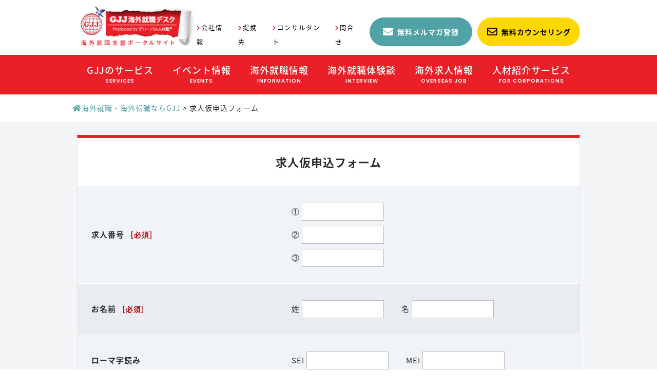

--- FILE ---
content_type: text/html; charset=UTF-8
request_url: https://www.kaigai-shushoku.com/job-form/?post_id=70379
body_size: 13407
content:
<!doctype html>
<html lang="ja">
<head>
  <meta charset="UTF-8">

  <title>求人仮申込フォーム - 海外就職・海外求人ならGJJ | 就職活動だけでなく就職実現後のキャリアまでサポート</title>
  
  <!-- For Mobile -->
  <meta name="HandheldFriendly" content="True">
  <meta name="MobileOptimized" content="320">
  <meta name="viewport" content="width=device-width, initial-scale=1">
  <!-- For Mobile -->

  <!-- Others -->
  <meta http-equiv="X-UA-Compatible" content="IE=Edge">
  <meta http-equiv="cleartype" content="on">
  <!-- Others -->

  <!--// favicon //-->
  <link rel="shortcut icon" href=https://www.kaigai-shushoku.com/wp-content/themes/orig/assets/img/common/favicon.ico">
  <link rel="apple-touch-icon-precomposed" href="https://www.kaigai-shushoku.com/wp-content/themes/orig/assets/img/common/apple-touch-icon.png">

  <!--// twitter //-->
  <meta name="twitter:card" content="summary_large_image">
  <meta name="twitter:site" content="@_GJJ">

  <!--// ogp //-->
  <meta property="og:locale" content="ja_JP">
  <meta property="og:type" content="website">
  <meta property="og:title" content="求人仮申込フォーム - 海外就職・海外求人ならGJJ | 就職活動だけでなく就職実現後のキャリアまでサポート海外就職・海外求人ならGJJ | 就職活動だけでなく就職実現後のキャリアまでサポート">
            <meta property="og:image" content="https://www.kaigai-shushoku.com/wp-content/themes/orig/assets/img/common/ogp_logo-img.png">
    
  <meta property="og:description" content="ＧＪＪはクロスボーダーの就職、転職を支援する国内唯一のキャリア支援会社です。 「日本から海外へ」「海外から日本へ」「海外から海外へ」の転職について、多くの実績を作り上げてきました。 80社を超える国内外の人材エージェントとの業務提携を通じ、圧倒的な海外求人情報数を保有し 求人や就労ビザに関する情報を含めた圧倒的な海外就職に関する情報やノウハウを網羅しつつ、 あなたの可能性を最大限に引き出すキャリアコンサルティング手法で、戦略的かつ効率的な就職・転職活動をサポートします。" />
  <meta property="og:url" content="https://www.kaigai-shushoku.com/job-form/">
  <meta property="og:site_name" content="海外就職・海外求人ならGJJ | 就職活動だけでなく就職実現後のキャリアまでサポート">

  <link rel="stylesheet" href="https://www.kaigai-shushoku.com/wp-content/themes/orig/assets/css/style.css?1580279475">
  <link href="https://use.fontawesome.com/releases/v5.0.8/css/all.css" rel="stylesheet">
  <!-- Global site tag (gtag.js) - Google Analytics -->
  <script async src="https://www.googletagmanager.com/gtag/js?id=UA-25361157-1"></script>
  <script>
    window.dataLayer = window.dataLayer || [];
    function gtag(){dataLayer.push(arguments);}
    gtag('js', new Date());

    gtag('config', 'UA-25361157-1');
  </script>

  <meta name='robots' content='index, follow, max-image-preview:large, max-snippet:-1, max-video-preview:-1' />
	<style>img:is([sizes="auto" i], [sizes^="auto," i]) { contain-intrinsic-size: 3000px 1500px }</style>
	
	<!-- This site is optimized with the Yoast SEO plugin v25.3.1 - https://yoast.com/wordpress/plugins/seo/ -->
	<link rel="canonical" href="https://www.kaigai-shushoku.com/job-form/" />
	<meta property="og:locale" content="ja_JP" />
	<meta property="og:type" content="article" />
	<meta property="og:title" content="求人仮申込フォーム - 海外就職・海外求人ならGJJ | 就職活動だけでなく就職実現後のキャリアまでサポート" />
	<meta property="og:url" content="https://www.kaigai-shushoku.com/job-form/" />
	<meta property="og:site_name" content="海外就職・海外求人ならGJJ | 就職活動だけでなく就職実現後のキャリアまでサポート" />
	<meta property="article:publisher" content="https://www.facebook.com/GJJ.kaigai.shushoku.desk/" />
	<meta property="article:modified_time" content="2018-06-04T00:30:21+00:00" />
	<meta name="twitter:card" content="summary_large_image" />
	<meta name="twitter:site" content="@_GJJ" />
	<script type="application/ld+json" class="yoast-schema-graph">{"@context":"https://schema.org","@graph":[{"@type":"WebPage","@id":"https://www.kaigai-shushoku.com/job-form/","url":"https://www.kaigai-shushoku.com/job-form/","name":"求人仮申込フォーム - 海外就職・海外求人ならGJJ | 就職活動だけでなく就職実現後のキャリアまでサポート","isPartOf":{"@id":"https://www.kaigai-shushoku.com/#website"},"datePublished":"2018-04-27T04:28:56+00:00","dateModified":"2018-06-04T00:30:21+00:00","breadcrumb":{"@id":"https://www.kaigai-shushoku.com/job-form/#breadcrumb"},"inLanguage":"ja","potentialAction":[{"@type":"ReadAction","target":["https://www.kaigai-shushoku.com/job-form/"]}]},{"@type":"BreadcrumbList","@id":"https://www.kaigai-shushoku.com/job-form/#breadcrumb","itemListElement":[{"@type":"ListItem","position":1,"name":"Home","item":"https://www.kaigai-shushoku.com/"},{"@type":"ListItem","position":2,"name":"求人仮申込フォーム"}]},{"@type":"WebSite","@id":"https://www.kaigai-shushoku.com/#website","url":"https://www.kaigai-shushoku.com/","name":"海外就職・海外求人ならGJJ | 海外転職・その後のキャリアまでサポート","description":"ＧＪＪは海外就職、海外転職を支援する国内唯一のキャリア支援会社です。 「日本から海外へ」「海外から日本へ」「海外から海外へ」の転職について、1,200名以上の実績を作り上げてきました。 80社を超える国内外の人材エージェントとの業務提携を通じ、圧倒的な海外求人情報数を保有し 求人や就労ビザに関する情報を含めた圧倒的な海外就職に関する情報やノウハウを網羅しつつ、 あなたの可能性を最大限に引き出すキャリアコンサルティング手法で、戦略的かつ効率的な就職・転職活動をサポートします。","publisher":{"@id":"https://www.kaigai-shushoku.com/#organization"},"potentialAction":[{"@type":"SearchAction","target":{"@type":"EntryPoint","urlTemplate":"https://www.kaigai-shushoku.com/?s={search_term_string}"},"query-input":{"@type":"PropertyValueSpecification","valueRequired":true,"valueName":"search_term_string"}}],"inLanguage":"ja"},{"@type":"Organization","@id":"https://www.kaigai-shushoku.com/#organization","name":"GJJ Co., Ltd.","url":"https://www.kaigai-shushoku.com/","logo":{"@type":"ImageObject","inLanguage":"ja","@id":"https://www.kaigai-shushoku.com/#/schema/logo/image/","url":"https://www.kaigai-shushoku.com/wp-content/uploads/2020/02/62f8a41c0478452d55e0ec42b3ba1e10.jpg","contentUrl":"https://www.kaigai-shushoku.com/wp-content/uploads/2020/02/62f8a41c0478452d55e0ec42b3ba1e10.jpg","width":920,"height":269,"caption":"GJJ Co., Ltd."},"image":{"@id":"https://www.kaigai-shushoku.com/#/schema/logo/image/"},"sameAs":["https://www.facebook.com/GJJ.kaigai.shushoku.desk/","https://x.com/_GJJ","https://www.instagram.com/gjj_kaigai_shushoku/?hl=ja","https://www.youtube.com/channel/UCpQbCTcwHXlzqdbyEbflNUg?view_as=subscriber"]}]}</script>
	<!-- / Yoast SEO plugin. -->


<link rel='stylesheet' id='mw-wp-form-css' href='https://www.kaigai-shushoku.com/wp-content/plugins/mw-wp-form/css/style.css?ver=6.8.3' type='text/css' media='all' />
<link rel='stylesheet' id='sbi_styles-css' href='https://www.kaigai-shushoku.com/wp-content/plugins/instagram-feed/css/sbi-styles.min.css?ver=6.7.1' type='text/css' media='all' />
<link rel='stylesheet' id='wp-block-library-css' href='https://www.kaigai-shushoku.com/wp-includes/css/dist/block-library/style.min.css?ver=6.8.3' type='text/css' media='all' />
<style id='classic-theme-styles-inline-css' type='text/css'>
/*! This file is auto-generated */
.wp-block-button__link{color:#fff;background-color:#32373c;border-radius:9999px;box-shadow:none;text-decoration:none;padding:calc(.667em + 2px) calc(1.333em + 2px);font-size:1.125em}.wp-block-file__button{background:#32373c;color:#fff;text-decoration:none}
</style>
<style id='global-styles-inline-css' type='text/css'>
:root{--wp--preset--aspect-ratio--square: 1;--wp--preset--aspect-ratio--4-3: 4/3;--wp--preset--aspect-ratio--3-4: 3/4;--wp--preset--aspect-ratio--3-2: 3/2;--wp--preset--aspect-ratio--2-3: 2/3;--wp--preset--aspect-ratio--16-9: 16/9;--wp--preset--aspect-ratio--9-16: 9/16;--wp--preset--color--black: #000000;--wp--preset--color--cyan-bluish-gray: #abb8c3;--wp--preset--color--white: #ffffff;--wp--preset--color--pale-pink: #f78da7;--wp--preset--color--vivid-red: #cf2e2e;--wp--preset--color--luminous-vivid-orange: #ff6900;--wp--preset--color--luminous-vivid-amber: #fcb900;--wp--preset--color--light-green-cyan: #7bdcb5;--wp--preset--color--vivid-green-cyan: #00d084;--wp--preset--color--pale-cyan-blue: #8ed1fc;--wp--preset--color--vivid-cyan-blue: #0693e3;--wp--preset--color--vivid-purple: #9b51e0;--wp--preset--gradient--vivid-cyan-blue-to-vivid-purple: linear-gradient(135deg,rgba(6,147,227,1) 0%,rgb(155,81,224) 100%);--wp--preset--gradient--light-green-cyan-to-vivid-green-cyan: linear-gradient(135deg,rgb(122,220,180) 0%,rgb(0,208,130) 100%);--wp--preset--gradient--luminous-vivid-amber-to-luminous-vivid-orange: linear-gradient(135deg,rgba(252,185,0,1) 0%,rgba(255,105,0,1) 100%);--wp--preset--gradient--luminous-vivid-orange-to-vivid-red: linear-gradient(135deg,rgba(255,105,0,1) 0%,rgb(207,46,46) 100%);--wp--preset--gradient--very-light-gray-to-cyan-bluish-gray: linear-gradient(135deg,rgb(238,238,238) 0%,rgb(169,184,195) 100%);--wp--preset--gradient--cool-to-warm-spectrum: linear-gradient(135deg,rgb(74,234,220) 0%,rgb(151,120,209) 20%,rgb(207,42,186) 40%,rgb(238,44,130) 60%,rgb(251,105,98) 80%,rgb(254,248,76) 100%);--wp--preset--gradient--blush-light-purple: linear-gradient(135deg,rgb(255,206,236) 0%,rgb(152,150,240) 100%);--wp--preset--gradient--blush-bordeaux: linear-gradient(135deg,rgb(254,205,165) 0%,rgb(254,45,45) 50%,rgb(107,0,62) 100%);--wp--preset--gradient--luminous-dusk: linear-gradient(135deg,rgb(255,203,112) 0%,rgb(199,81,192) 50%,rgb(65,88,208) 100%);--wp--preset--gradient--pale-ocean: linear-gradient(135deg,rgb(255,245,203) 0%,rgb(182,227,212) 50%,rgb(51,167,181) 100%);--wp--preset--gradient--electric-grass: linear-gradient(135deg,rgb(202,248,128) 0%,rgb(113,206,126) 100%);--wp--preset--gradient--midnight: linear-gradient(135deg,rgb(2,3,129) 0%,rgb(40,116,252) 100%);--wp--preset--font-size--small: 13px;--wp--preset--font-size--medium: 20px;--wp--preset--font-size--large: 36px;--wp--preset--font-size--x-large: 42px;--wp--preset--spacing--20: 0.44rem;--wp--preset--spacing--30: 0.67rem;--wp--preset--spacing--40: 1rem;--wp--preset--spacing--50: 1.5rem;--wp--preset--spacing--60: 2.25rem;--wp--preset--spacing--70: 3.38rem;--wp--preset--spacing--80: 5.06rem;--wp--preset--shadow--natural: 6px 6px 9px rgba(0, 0, 0, 0.2);--wp--preset--shadow--deep: 12px 12px 50px rgba(0, 0, 0, 0.4);--wp--preset--shadow--sharp: 6px 6px 0px rgba(0, 0, 0, 0.2);--wp--preset--shadow--outlined: 6px 6px 0px -3px rgba(255, 255, 255, 1), 6px 6px rgba(0, 0, 0, 1);--wp--preset--shadow--crisp: 6px 6px 0px rgba(0, 0, 0, 1);}:where(.is-layout-flex){gap: 0.5em;}:where(.is-layout-grid){gap: 0.5em;}body .is-layout-flex{display: flex;}.is-layout-flex{flex-wrap: wrap;align-items: center;}.is-layout-flex > :is(*, div){margin: 0;}body .is-layout-grid{display: grid;}.is-layout-grid > :is(*, div){margin: 0;}:where(.wp-block-columns.is-layout-flex){gap: 2em;}:where(.wp-block-columns.is-layout-grid){gap: 2em;}:where(.wp-block-post-template.is-layout-flex){gap: 1.25em;}:where(.wp-block-post-template.is-layout-grid){gap: 1.25em;}.has-black-color{color: var(--wp--preset--color--black) !important;}.has-cyan-bluish-gray-color{color: var(--wp--preset--color--cyan-bluish-gray) !important;}.has-white-color{color: var(--wp--preset--color--white) !important;}.has-pale-pink-color{color: var(--wp--preset--color--pale-pink) !important;}.has-vivid-red-color{color: var(--wp--preset--color--vivid-red) !important;}.has-luminous-vivid-orange-color{color: var(--wp--preset--color--luminous-vivid-orange) !important;}.has-luminous-vivid-amber-color{color: var(--wp--preset--color--luminous-vivid-amber) !important;}.has-light-green-cyan-color{color: var(--wp--preset--color--light-green-cyan) !important;}.has-vivid-green-cyan-color{color: var(--wp--preset--color--vivid-green-cyan) !important;}.has-pale-cyan-blue-color{color: var(--wp--preset--color--pale-cyan-blue) !important;}.has-vivid-cyan-blue-color{color: var(--wp--preset--color--vivid-cyan-blue) !important;}.has-vivid-purple-color{color: var(--wp--preset--color--vivid-purple) !important;}.has-black-background-color{background-color: var(--wp--preset--color--black) !important;}.has-cyan-bluish-gray-background-color{background-color: var(--wp--preset--color--cyan-bluish-gray) !important;}.has-white-background-color{background-color: var(--wp--preset--color--white) !important;}.has-pale-pink-background-color{background-color: var(--wp--preset--color--pale-pink) !important;}.has-vivid-red-background-color{background-color: var(--wp--preset--color--vivid-red) !important;}.has-luminous-vivid-orange-background-color{background-color: var(--wp--preset--color--luminous-vivid-orange) !important;}.has-luminous-vivid-amber-background-color{background-color: var(--wp--preset--color--luminous-vivid-amber) !important;}.has-light-green-cyan-background-color{background-color: var(--wp--preset--color--light-green-cyan) !important;}.has-vivid-green-cyan-background-color{background-color: var(--wp--preset--color--vivid-green-cyan) !important;}.has-pale-cyan-blue-background-color{background-color: var(--wp--preset--color--pale-cyan-blue) !important;}.has-vivid-cyan-blue-background-color{background-color: var(--wp--preset--color--vivid-cyan-blue) !important;}.has-vivid-purple-background-color{background-color: var(--wp--preset--color--vivid-purple) !important;}.has-black-border-color{border-color: var(--wp--preset--color--black) !important;}.has-cyan-bluish-gray-border-color{border-color: var(--wp--preset--color--cyan-bluish-gray) !important;}.has-white-border-color{border-color: var(--wp--preset--color--white) !important;}.has-pale-pink-border-color{border-color: var(--wp--preset--color--pale-pink) !important;}.has-vivid-red-border-color{border-color: var(--wp--preset--color--vivid-red) !important;}.has-luminous-vivid-orange-border-color{border-color: var(--wp--preset--color--luminous-vivid-orange) !important;}.has-luminous-vivid-amber-border-color{border-color: var(--wp--preset--color--luminous-vivid-amber) !important;}.has-light-green-cyan-border-color{border-color: var(--wp--preset--color--light-green-cyan) !important;}.has-vivid-green-cyan-border-color{border-color: var(--wp--preset--color--vivid-green-cyan) !important;}.has-pale-cyan-blue-border-color{border-color: var(--wp--preset--color--pale-cyan-blue) !important;}.has-vivid-cyan-blue-border-color{border-color: var(--wp--preset--color--vivid-cyan-blue) !important;}.has-vivid-purple-border-color{border-color: var(--wp--preset--color--vivid-purple) !important;}.has-vivid-cyan-blue-to-vivid-purple-gradient-background{background: var(--wp--preset--gradient--vivid-cyan-blue-to-vivid-purple) !important;}.has-light-green-cyan-to-vivid-green-cyan-gradient-background{background: var(--wp--preset--gradient--light-green-cyan-to-vivid-green-cyan) !important;}.has-luminous-vivid-amber-to-luminous-vivid-orange-gradient-background{background: var(--wp--preset--gradient--luminous-vivid-amber-to-luminous-vivid-orange) !important;}.has-luminous-vivid-orange-to-vivid-red-gradient-background{background: var(--wp--preset--gradient--luminous-vivid-orange-to-vivid-red) !important;}.has-very-light-gray-to-cyan-bluish-gray-gradient-background{background: var(--wp--preset--gradient--very-light-gray-to-cyan-bluish-gray) !important;}.has-cool-to-warm-spectrum-gradient-background{background: var(--wp--preset--gradient--cool-to-warm-spectrum) !important;}.has-blush-light-purple-gradient-background{background: var(--wp--preset--gradient--blush-light-purple) !important;}.has-blush-bordeaux-gradient-background{background: var(--wp--preset--gradient--blush-bordeaux) !important;}.has-luminous-dusk-gradient-background{background: var(--wp--preset--gradient--luminous-dusk) !important;}.has-pale-ocean-gradient-background{background: var(--wp--preset--gradient--pale-ocean) !important;}.has-electric-grass-gradient-background{background: var(--wp--preset--gradient--electric-grass) !important;}.has-midnight-gradient-background{background: var(--wp--preset--gradient--midnight) !important;}.has-small-font-size{font-size: var(--wp--preset--font-size--small) !important;}.has-medium-font-size{font-size: var(--wp--preset--font-size--medium) !important;}.has-large-font-size{font-size: var(--wp--preset--font-size--large) !important;}.has-x-large-font-size{font-size: var(--wp--preset--font-size--x-large) !important;}
:where(.wp-block-post-template.is-layout-flex){gap: 1.25em;}:where(.wp-block-post-template.is-layout-grid){gap: 1.25em;}
:where(.wp-block-columns.is-layout-flex){gap: 2em;}:where(.wp-block-columns.is-layout-grid){gap: 2em;}
:root :where(.wp-block-pullquote){font-size: 1.5em;line-height: 1.6;}
</style>
<link rel='stylesheet' id='ctf_styles-css' href='https://www.kaigai-shushoku.com/wp-content/plugins/custom-twitter-feeds/css/ctf-styles.min.css?ver=2.2.5' type='text/css' media='all' />
<link rel='shortlink' href='https://www.kaigai-shushoku.com/?p=337' />
<style type="text/css"></style><script type="text/javascript"></script><link rel="icon" href="https://www.kaigai-shushoku.com/wp-content/uploads/2022/07/cropped-b2c1da1a271aaeb10d258dcbb2a1c106-32x32.png" sizes="32x32" />
<link rel="icon" href="https://www.kaigai-shushoku.com/wp-content/uploads/2022/07/cropped-b2c1da1a271aaeb10d258dcbb2a1c106-192x192.png" sizes="192x192" />
<link rel="apple-touch-icon" href="https://www.kaigai-shushoku.com/wp-content/uploads/2022/07/cropped-b2c1da1a271aaeb10d258dcbb2a1c106-180x180.png" />
<meta name="msapplication-TileImage" content="https://www.kaigai-shushoku.com/wp-content/uploads/2022/07/cropped-b2c1da1a271aaeb10d258dcbb2a1c106-270x270.png" />
</head>

<body id="body" class="body">

<header id="header" class="header">
  <div id="header-inner" class="header__inner">
    <div class="header-primary">
      <div class="header-logo">
        <a href="https://www.kaigai-shushoku.com/" class="header-logo__link">
          <img src="https://www.kaigai-shushoku.com/wp-content/themes/orig/assets/img/common/header-logo.png" alt="" class="header-logo__item">
        </a>
      </div>
      <ul class="header-subnav">
        <li class="header-subnav__item">
          <a href="https://www.kaigai-shushoku.com/company" class="header-subnav__link">会社情報</a>
        </li>
        <li class="header-subnav__item">
          <a href="https://www.kaigai-shushoku.com/agents" class="header-subnav__link">提携先</a>
        </li>
        <li class="header-subnav__item">
          <a href="https://www.kaigai-shushoku.com/consultant-member" class="header-subnav__link">コンサルタント</a>
        </li>
        <li class="header-subnav__item">
          <a href="https://www.kaigai-shushoku.com/inquiry/" class="header-subnav__link">問合せ</a>
        </li>
      </ul>

      <div class="header-btn-counseling">
        <a href="https://www.kaigai-shushoku.com/mail-magazine/"
           class="header-btn-counseling__link header-btn-counseling__link--green">無料メルマガ登録</a>
        <a href="https://www.kaigai-shushoku.com/service/counseling/" class="header-btn-counseling__link">無料カウンセリング</a>
      </div>
    </div>
    <div class="header-secondary">
      <nav id="mobile-nav" class="global-nav menu">
        <div id="mobile-nav-btn" class="mobile-nav-btn"></div>
        <ul class="global-nav__lists menu">

          <li class="global-nav__item">
            <a href="https://www.kaigai-shushoku.com/service" class="global-nav__link">
              <span class="global-nav__name-ja">GJJのサービス</span>
              <span class="global-nav__name-en">SERVICES</span>
            </a>
            <span class="js-toggle-accordion mobile-btn-header-accordion"></span>
            <ul class="global-nav-child global-nav-child--nav2">
              <li>
                <ul class="global-nav-child__lists">
                  <li class="global-nav-child__item">
                    <a href="https://www.kaigai-shushoku.com/service/counseling" class="global-nav-child__link">海外就職カウンセリング</a>
                  </li>
                  <li class="global-nav-child__item">
                    <a href="https://www.kaigai-shushoku.com/service/basic-seminar" class="global-nav-child__link">はじめての海外就職セミナー</a>
                  </li>
                  <li class="global-nav-child__item">
                    <a href="https://www.kaigai-shushoku.com/service/carrier_support" class="global-nav-child__link">キャリアサポートプラン</a>
                  </li>
                  <li class="global-nav-child__item">
                    <a href="https://www.kaigai-shushoku.com/service/preparation-seminar"
                       class="global-nav-child__link">海外就職準備セミナー</a>
                  </li>
				  <li class="global-nav-child__item">
                    <a href="https://www.kaigai-shushoku.com/service/career_passport_ai"
                       class="global-nav-child__link">キャリアパスポートAI</a>
                  </li>
                </ul>
              </li>
            </ul>
          </li>

          <li class="global-nav__item">
            <a href="https://www.kaigai-shushoku.com/events" class="global-nav__link">
              <span class="global-nav__name-ja">イベント情報</span>
              <span class="global-nav__name-en">EVENTS</span>
            </a>
            <span class="js-toggle-accordion mobile-btn-header-accordion"></span>
            <ul class="global-nav-child global-nav-child--nav2">
              <li>
                <ul class="global-nav-child__lists">
                  <li class="global-nav-child__item">
                    <a href="https://www.kaigai-shushoku.com/events/upcoming" class="global-nav-child__link">参加受付中のイベント一覧</a>
                  </li>
                  <li class="global-nav-child__item">
                    <a href="https://www.kaigai-shushoku.com/events/past" class="global-nav-child__link">過去のイベント一覧</a>
                  </li>
                </ul>
              </li>
            </ul>
          </li>

          <li class="global-nav__item">
            <a href="https://www.kaigai-shushoku.com/information" class="global-nav__link">
              <span class="global-nav__name-ja">海外就職情報</span>
              <span class="global-nav__name-en">INFORMATION</span>
            </a>
            <span class="js-toggle-accordion mobile-btn-header-accordion"></span>
            <ul class="global-nav-child  global-nav-child--nav2">
              <li>
                <ul>
                  <li class="global-nav-child__item">
                    <a href="/information/usa/" class="global-nav-child__link">アメリカの就職情報</a>
                  </li>
                  <li class="global-nav-child__item">
                    <a href="/information/canada/" class="global-nav-child__link">カナダの就職情報</a>
                  </li>
 <li class="global-nav-child__item">
                    <a href="/information/mexico/" class="global-nav-child__link">メキシコの就職情報</a>
                  </li>
                  <li class="global-nav-child__item">
                    <a href="/information/singapore/" class="global-nav-child__link">シンガポールの就職情報</a>
                  </li>
                  <li class="global-nav-child__item">
                    <a href="/information/malaysia/" class="global-nav-child__link">マレーシアの就職情報</a>
                  </li>
                  <li class="global-nav-child__item">
                    <a href="/information/thailand/" class="global-nav-child__link">タイの就職情報</a>
                  </li>
                  <li class="global-nav-child__item">
                    <a href="/information/vietnam/" class="global-nav-child__link">ベトナムの就職情報</a>
                  </li>
                  <li class="global-nav-child__item">
                    <a href="/information/indonesia/" class="global-nav-child__link">インドネシアの就職情報</a>
                  </li>
                  <li class="global-nav-child__item">
                    <a href="/information/india/" class="global-nav-child__link">インドの就職情報</a>
                  </li>
                  <li class="global-nav-child__item">
                    <a href="/information/china/" class="global-nav-child__link">中国の就職情報</a>
                  </li>
                  <li class="global-nav-child__item">
                    <a href="/information/hong-kong/" class="global-nav-child__link">香港の就職情報</a>
                  </li>
                </ul>
              </li>
            </ul>
          </li>


          <li class="global-nav__item">
            <a href="https://www.kaigai-shushoku.com/interview" class="global-nav__link global-nav__link">
              <span class="global-nav__name-ja">海外就職体験談</span>
              <span class="global-nav__name-en">INTERVIEW</span>
            </a>
            <span class="js-toggle-accordion mobile-btn-header-accordion"></span>
            <ul class="global-nav-child global-nav-child--nav2">
              <li>
                <ul class="global-nav-child__lists">
                  <li class="global-nav-child__item">
                    <a href="https://www.kaigai-shushoku.com/interview/after" class="global-nav-child__link">海外就職その後の体験談</a>
                  </li>
                  <li class="global-nav-child__item">
                    <a href="https://www.kaigai-shushoku.com/interview/singapore" class="global-nav-child__link">シンガポール就職の体験談</a>
                  </li>
                  <li class="global-nav-child__item">
                    <a href="https://www.kaigai-shushoku.com/interview/malaysia" class="global-nav-child__link">マレーシア就職の体験談</a>
                  </li>
                  <li class="global-nav-child__item">
                    <a href="https://www.kaigai-shushoku.com/interview/thailand" class="global-nav-child__link">タイ就職の体験談</a>
                  </li>
                  <li class="global-nav-child__item">
                    <a href="https://www.kaigai-shushoku.com/interview/vietnam" class="global-nav-child__link">ベトナム就職の体験談</a>
                  </li>
                  <li class="global-nav-child__item">
                    <a href="https://www.kaigai-shushoku.com/interview/indonesia" class="global-nav-child__link">インドネシア就職の体験談</a>
                  </li>
                  <li class="global-nav-child__item">
                    <a href="https://www.kaigai-shushoku.com/interview/india" class="global-nav-child__link">インド就職の体験談</a>
                  </li>
                  <li class="global-nav-child__item">
                    <a href="https://www.kaigai-shushoku.com/interview/philippines" class="global-nav-child__link">フィリピン就職の体験談</a>
                  </li>
                  <li class="global-nav-child__item">
                    <a href="https://www.kaigai-shushoku.com/interview/myanmar" class="global-nav-child__link">ミャンマー就職の体験談</a>
                  </li>
                  <li class="global-nav-child__item">
                    <a href="https://www.kaigai-shushoku.com/interview/hong-kong" class="global-nav-child__link">香港就職の体験談</a>
                  </li>
                  <li class="global-nav-child__item">
                    <a href="https://www.kaigai-shushoku.com/interview/china" class="global-nav-child__link">中国就職の体験談</a>
                  </li>
                  <li class="global-nav-child__item">
                    <a href="https://www.kaigai-shushoku.com/interview/taiwan" class="global-nav-child__link">台湾就職の体験談</a>
                  </li>
                  <li class="global-nav-child__item">
                    <a href="https://www.kaigai-shushoku.com/interview/europe-usa" class="global-nav-child__link">欧米諸国就職の体験談</a>
                  </li>
                  <li class="global-nav-child__item">
                    <a href="https://www.kaigai-shushoku.com/interview/others" class="global-nav-child__link">その他の国の就職の体験談</a>
                  </li>
                </ul>
              </li>
            </ul>
          </li>

          <li class="global-nav__item">
            <a href="https://www.kaigai-shushoku.com/jobs" class="global-nav__link">
              <span class="global-nav__name-ja">海外求人情報</span>
              <span class="global-nav__name-en">OVERSEAS JOB</span>
            </a>
            <span class="js-toggle-accordion mobile-btn-header-accordion"></span>
            <ul class="global-nav-child global-nav-child--nav1">
              <li>
                <ul class="global-nav-child__lists">
                  <li class="global-nav-child__title">国別海外求人情報</li>

                  
                  <li class="global-nav-child__item">
                    <a href="https://www.kaigai-shushoku.com/jobs/singapore/" class="global-nav-child__link">シンガポールの求人</a>
                  </li>
                  <li class="global-nav-child__item">
                    <a href="https://www.kaigai-shushoku.com/jobs/malaysia/" class="global-nav-child__link">マレーシアの求人</a>
                  </li>
                  <li class="global-nav-child__item">
                    <a href="https://www.kaigai-shushoku.com/jobs/thailand/" class="global-nav-child__link">タイの求人</a>
                  </li>
                  <li class="global-nav-child__item">
                    <a href="https://www.kaigai-shushoku.com/jobs/vietnam/" class="global-nav-child__link">ベトナムの求人</a>
                  </li>
                  <li class="global-nav-child__item">
                    <a href="https://www.kaigai-shushoku.com/jobs/indonesia/" class="global-nav-child__link">インドネシアの求人</a>
                  </li>
                  <li class="global-nav-child__item">
                    <a href="https://www.kaigai-shushoku.com/jobs/india/" class="global-nav-child__link">インドの求人</a>
                  </li>
                  <li class="global-nav-child__item">
                    <a href="https://www.kaigai-shushoku.com/jobs/philippines" class="global-nav-child__link">フィリピンの求人</a>
                  </li>
                  <li class="global-nav-child__item">
                    <a href="https://www.kaigai-shushoku.com/jobs/cambodia/" class="global-nav-child__link">カンボジアの求人</a>
                  </li>
                  <li class="global-nav-child__item">
                    <a href="https://www.kaigai-shushoku.com/jobs/myanmar/" class="global-nav-child__link">ミャンマーの求人</a>
                  </li>
                  <li class="global-nav-child__item">
                    <a href="https://www.kaigai-shushoku.com/jobs/china/" class="global-nav-child__link">中国の求人</a>
                  </li>
                  <li class="global-nav-child__item">
                    <a href="https://www.kaigai-shushoku.com/jobs/taiwan/" class="global-nav-child__link">台湾の求人</a>
                  </li>
                  <li class="global-nav-child__item">
                    <a href="https://www.kaigai-shushoku.com/jobs/hong-kong" class="global-nav-child__link">香港の求人</a>
                  </li>
                  <li class="global-nav-child__item">
                    <a href="https://www.kaigai-shushoku.com/jobs/europe-usa" class="global-nav-child__link">欧米諸国の求人</a>
                  </li>
                  <li class="global-nav-child__item">
                    <a href="https://www.kaigai-shushoku.com/jobs/asean/" class="global-nav-child__link">アジア複数国の求人</a>
                  </li>
                  <li class="global-nav-child__item">
                    <a href="https://www.kaigai-shushoku.com/jobs/others" class="global-nav-child__link">その他の国の求人</a></li>
                  <li class="global-nav-child__item">
                    <a href="https://www.kaigai-shushoku.com/jobs/japan" class="global-nav-child__link">国内グローバル案件の求人</a>
                  </li>
                </ul>

                <ul class="global-nav-child__lists">
                  <li class="global-nav-child__title">業種別海外求人情報</li>
                  <li class="global-nav-child__item">
                    <a href="https://www.kaigai-shushoku.com/jobs-industry/maker" class="global-nav-child__link">メーカーの求人</a>
                  </li>
                  <li class="global-nav-child__item">
                    <a href="https://www.kaigai-shushoku.com/jobs-industry/logistics" class="global-nav-child__link">物流の求人</a>
                  </li>
                  <li class="global-nav-child__item">
                    <a href="https://www.kaigai-shushoku.com/jobs-industry/financial-consulting" class="global-nav-child__link">金融・保険・コンサルティングの求人</a>
                  </li>
                  <li class="global-nav-child__item">
                    <a href="https://www.kaigai-shushoku.com/jobs-industry/it" class="global-nav-child__link">IT・通信の求人</a>
                  </li>
                  <li class="global-nav-child__item">
                    <a href="https://www.kaigai-shushoku.com/jobs-industry/media" class="global-nav-child__link">WEB・広告・マスコミの求人</a>
                  </li>
                  <li class="global-nav-child__item">
                    <a href="https://www.kaigai-shushoku.com/jobs-industry/real-estate" class="global-nav-child__link">不動産の求人</a>
                  </li>
                  <li class="global-nav-child__item">
                    <a href="https://www.kaigai-shushoku.com/jobs-industry/hr-service"
                       class="global-nav-child__link">人材サービスの求人</a>
                  </li>
                  <li class="global-nav-child__item">
                    <a href="https://www.kaigai-shushoku.com/jobs-industry/healthcare" class="global-nav-child__link">医療・ヘルスケアの求人</a>
                  </li>
                  <li class="global-nav-child__item">
                    <a href="https://www.kaigai-shushoku.com/jobs-industry/trading" class="global-nav-child__link">商社・卸売の求人</a>
                  </li>
                  <li class="global-nav-child__item">
                    <a href="https://www.kaigai-shushoku.com/jobs-industry/building" class="global-nav-child__link">建築・設備の求人</a>
                  </li>
                  <li class="global-nav-child__item">
                    <a href="https://www.kaigai-shushoku.com/jobs-industry/education" class="global-nav-child__link">教育サービスの求人</a>
                  </li>
                  <li class="global-nav-child__item">
                    <a href="https://www.kaigai-shushoku.com/jobs-industry/travel" class="global-nav-child__link">旅行・ホテルの求人</a>
                  </li>
                  <li class="global-nav-child__item">
                    <a href="https://www.kaigai-shushoku.com/jobs-industry/sale-retail" class="global-nav-child__link">販売・小売の求人</a>
                  </li>
                  <li class="global-nav-child__item">
                    <a href="https://www.kaigai-shushoku.com/jobs-industry/restrant‐service" class="global-nav-child__link">飲食・レジャー・サービスの求人</a>
                  </li>
                  <li class="global-nav-child__item">
                    <a href="https://www.kaigai-shushoku.com/jobs-industry/others" class="global-nav-child__link">その他の業種の求人</a>
                  </li>
                </ul>
                <ul class="global-nav-child__lists">
                  <li class="global-nav-child__title">職種別海外求人情報</li>

                  
                  <li class="global-nav-child__item">
                    <a href="https://www.kaigai-shushoku.com/jobs-category/sales-marketing" class="global-nav-child__link">営業・販売・マーケティングの求人</a>
                  </li>
                  <li class="global-nav-child__item">
                    <a href="https://www.kaigai-shushoku.com/jobs-category/management"
                       class="global-nav-child__link">経営管理・マネジメントの求人</a>
                  </li>
                  <li class="global-nav-child__item">
                    <a href="https://www.kaigai-shushoku.com/jobs-category/engineer" class="global-nav-child__link">エンジニアの求人</a>
                  </li>
                  <li class="global-nav-child__item">
                    <a href="https://www.kaigai-shushoku.com/jobs-category/secretary" class="global-nav-child__link">秘書・事務の求人</a>
                  </li>
                  <li class="global-nav-child__item">
                    <a href="https://www.kaigai-shushoku.com/jobs-category/purchasing"
                       class="global-nav-child__link">生産管理・品質管理・購買の求人</a>
                  </li>
                  <li class="global-nav-child__item">
                    <a href="https://www.kaigai-shushoku.com/jobs-category/human-resources" class="global-nav-child__link">総務・人事の求人</a>
                  </li>
                  <li class="global-nav-child__item">
                    <a href="https://www.kaigai-shushoku.com/jobs-category/accounting" class="global-nav-child__link">経理・財務の求人</a>
                  </li>
                  <li class="global-nav-child__item">
                    <a href="https://www.kaigai-shushoku.com/jobs-category/translation" class="global-nav-child__link">翻訳・通訳の求人</a>
                  </li>
                  <li class="global-nav-child__item">
                    <a href="https://www.kaigai-shushoku.com/jobs-category/others" class="global-nav-child__link">その他の職種の求人</a>
                  </li>
                </ul>

              </li>
            </ul>
          </li>

          <li class="global-nav__item">
            <a href="https://www.kaigai-shushoku.com/for-corporations" class="global-nav__link global-nav__link--no-child">
              <span class="global-nav__name-ja">人材紹介サービス</span>
              <span class="global-nav__name-en">FOR CORPORATIONS</span>
            </a>
          </li>
          <li class="global-nav__item global-nav__item--sp">
            <a href="https://www.kaigai-shushoku.com/company" class="global-nav__link global-nav__link--no-child">
              <span class="global-nav__name-ja">会社情報</span>
              <span class="global-nav__name-en">COMPANY</span>
            </a>
          </li>
          <li class="global-nav__item global-nav__item--sp">
            <a href="https://www.kaigai-shushoku.com/consultant-member/" class="global-nav__link global-nav__link--no-child">
              <span class="global-nav__name-ja">GJJコンサルタント紹介</span>
              <span class="global-nav__name-en">consultant-member</span>
            </a>
          </li>
          <li class="global-nav__item global-nav__item--sp">
            <a href="https://www.kaigai-shushoku.com/mail-magazine/"
               class="header-btn-counseling__link header-btn-counseling__link--green">無料メルマガ登録</a>
          </li>
          <li class="global-nav__item global-nav__item--last global-nav__item--sp">
            <a href="https://www.kaigai-shushoku.com/service/counseling/" class="header-btn-counseling__link">無料カウンセリング</a>
          </li>
        </ul>
    </div>
    <div class="header-tertiary">
      <ul class="mobile-header-nav">
        <li class="mobile-header-nav__item">
          <a href="https://www.kaigai-shushoku.com/service" class="mobile-header-nav__link">GJJの<br>サービス</a>
        </li>
        <li class="mobile-header-nav__item">
          <a href="https://www.kaigai-shushoku.com/events" class="mobile-header-nav__link">イベント<br>情報</a>
        </li>
        <li class="mobile-header-nav__item">
          <a href="https://www.kaigai-shushoku.com/information" class="mobile-header-nav__link">海外就職<br>情報</a>
        </li>
        <li class="mobile-header-nav__item">
          <a href="https://www.kaigai-shushoku.com/jobs" class="mobile-header-nav__link">海外求人<br>情報</a>
        </li>
      </ul>
    </div>
    </nav>
  </div>
</header>


<div class="breadcrumb" typeof="BreadcrumbList" vocab="http://schema.org/">
  <!-- Breadcrumb NavXT 7.4.1 -->
<span property="itemListElement" typeof="ListItem"><a property="item" typeof="WebPage" title="海外就職・海外求人ならGJJ | 就職活動だけでなく就職実現後のキャリアまでサポートへ移動" href="https://www.kaigai-shushoku.com" class="home"><span property="name"><i class="fas fa-home"></i>海外就職・海外転職ならGJJ</span></a><meta property="position" content="1"></span> &gt; <span property="itemListElement" typeof="ListItem"><span property="name">求人仮申込フォーム</span><meta property="position" content="2"></span></div>

<div class="main">
  <div class="content-wrap">

    
        <div class="content">
          <main class="page-content" role="main">
            <h1 class="post-title post-title--form">求人仮申込フォーム</h1>
            <div id="mw_wp_form_mw-wp-form-335" class="mw_wp_form mw_wp_form_input  ">
					<form method="post" action="" enctype="multipart/form-data"><p></p><div class="form h-adr"><dl><dt>求人番号 <em style="color: #b70000;font-size: 1.4rem">［必須］</em></dt><dd><div><label>①
<input type="text" name="job-num1" size="30" value="" />
</label></div><div><label>②
<input type="text" name="job-num2" size="30" value="" />
</label></div><div><label>③
<input type="text" name="job-num3" size="30" value="" />
</label></div></dd></dl><dl><dt>お名前 <em style="color: #b70000;font-size: 1.4rem">［必須］</em></dt><dd><label>姓
<input type="text" name="sei" size="30" value="" />
</label> <label>名
<input type="text" name="mei" size="30" value="" />
</label> </dd></dl><dl><dt>ローマ字読み</dt><dd><label>SEI
<input type="text" name="sei-en" size="30" value="" />
</label> <label>MEI
<input type="text" name="mei-en" size="30" value="" />
</label> </dd></dl><dl><dt>年齢 <em style="color: #b70000;font-size: 1.4rem">［必須］</em></dt><dd>
<input type="number" name="age" value="" step="1" />
</dd></dl><dl><dt>性別 <em style="color: #b70000;font-size: 1.4rem">［必須］</em></dt><dd>	<span class="mwform-radio-field horizontal-item">
		<label >
			<input type="radio" name="sex" value="男" />
			<span class="mwform-radio-field-text">男</span>
		</label>
	</span>
	<span class="mwform-radio-field horizontal-item">
		<label >
			<input type="radio" name="sex" value="女" />
			<span class="mwform-radio-field-text">女</span>
		</label>
	</span>

<input type="hidden" name="__children[sex][]" value="{&quot;\u7537&quot;:&quot;\u7537&quot;,&quot;\u5973&quot;:&quot;\u5973&quot;}" />
</dd></dl><dl><dt>メールアドレス <em style="color: #b70000;font-size: 1.4rem">［必須］</em></dt><dd>
<input type="email" name="email" size="60" value="" data-conv-half-alphanumeric="true"/>
</dd></dl><dl><dt>メールアドレス(確認用) <em style="color: #b70000;font-size: 1.4rem">［必須］</em></dt><dd>
<input type="email" name="email_confirm" size="60" value="" data-conv-half-alphanumeric="true"/>
</dd></dl><dl><dt>電話番号</dt><dd>
<span class="mwform-tel-field">
	<input type="text" name="tel[data][0]" size="6" maxlength="5" value="" data-conv-half-alphanumeric="true" />
	-	<input type="text" name="tel[data][1]" size="5" maxlength="4" value="" data-conv-half-alphanumeric="true" />
	-	<input type="text" name="tel[data][2]" size="5" maxlength="4" value="" data-conv-half-alphanumeric="true" />
</span>

<input type="hidden" name="tel[separator]" value="-" />
</dd></dl><dl class="form__address"><dt>住所</dt><dd><span class="p-country-name" style="display: none">Japan</span><div><label>郵便番号
<input type="text" name="post-address1" class="p-postal-code" size="8" value="" />
</label></div><div><label>国名
<input type="text" name="post-address0" class="p-region" size="60" value="" />
</label></div><div><label>都道府県
<input type="text" name="post-address2" class="p-region" size="60" value="" />
</label></div><div><label>市区町村
<input type="text" name="post-address3" class="p-locality p-street-address p-extended-address" size="60" value="" />
</label></div><div><label>マンション名
<input type="text" name="post-address4" size="60" value="" />
</label></div></dd></dl><dl class="checkbox"><dt>最終学歴は？ <em style="color: #b70000;font-size: 1.4rem">［必須］</em></dt><dd>
	<span class="mwform-checkbox-field horizontal-item">
		<label >
			<input type="checkbox" name="education[data][]" value="大卒" />
			<span class="mwform-checkbox-field-text">大卒</span>
		</label>
	</span>
	<span class="mwform-checkbox-field horizontal-item">
		<label >
			<input type="checkbox" name="education[data][]" value="大学院卒" />
			<span class="mwform-checkbox-field-text">大学院卒</span>
		</label>
	</span>
	<span class="mwform-checkbox-field horizontal-item">
		<label >
			<input type="checkbox" name="education[data][]" value="専門大卒" />
			<span class="mwform-checkbox-field-text">専門大卒</span>
		</label>
	</span>
	<span class="mwform-checkbox-field horizontal-item">
		<label >
			<input type="checkbox" name="education[data][]" value="短大卒" />
			<span class="mwform-checkbox-field-text">短大卒</span>
		</label>
	</span>
	<span class="mwform-checkbox-field horizontal-item">
		<label >
			<input type="checkbox" name="education[data][]" value="高卒" />
			<span class="mwform-checkbox-field-text">高卒</span>
		</label>
	</span>
	<span class="mwform-checkbox-field horizontal-item">
		<label >
			<input type="checkbox" name="education[data][]" value="現役学生" />
			<span class="mwform-checkbox-field-text">現役学生</span>
		</label>
	</span>

<input type="hidden" name="education[separator]" value="," />

<input type="hidden" name="__children[education][]" value="{&quot;\u5927\u5352&quot;:&quot;\u5927\u5352&quot;,&quot;\u5927\u5b66\u9662\u5352&quot;:&quot;\u5927\u5b66\u9662\u5352&quot;,&quot;\u5c02\u9580\u5927\u5352&quot;:&quot;\u5c02\u9580\u5927\u5352&quot;,&quot;\u77ed\u5927\u5352&quot;:&quot;\u77ed\u5927\u5352&quot;,&quot;\u9ad8\u5352&quot;:&quot;\u9ad8\u5352&quot;,&quot;\u73fe\u5f79\u5b66\u751f&quot;:&quot;\u73fe\u5f79\u5b66\u751f&quot;}" />
</dd></dl><dl><dt>簡単に職歴をご記載ください <em style="color: #b70000;font-size: 1.4rem">［必須］</em></dt><dd>
<textarea name="history" cols="50" rows="5" ></textarea>
</dd></dl><dl><dt>英語力は？ <em style="color: #b70000;font-size: 1.4rem">［必須］</em></dt><dd>
<select name="q3" >
			<option value="まったく話せない" >
			まったく話せない		</option>
			<option value="日常会話の意思疎通に問題ない" >
			日常会話の意思疎通に問題ない		</option>
			<option value="ビジネスシーンで使える" >
			ビジネスシーンで使える		</option>
			<option value="その他" >
			その他		</option>
	</select>

<input type="hidden" name="__children[q3][]" value="{&quot;\u307e\u3063\u305f\u304f\u8a71\u305b\u306a\u3044&quot;:&quot;\u307e\u3063\u305f\u304f\u8a71\u305b\u306a\u3044&quot;,&quot;\u65e5\u5e38\u4f1a\u8a71\u306e\u610f\u601d\u758e\u901a\u306b\u554f\u984c\u306a\u3044&quot;:&quot;\u65e5\u5e38\u4f1a\u8a71\u306e\u610f\u601d\u758e\u901a\u306b\u554f\u984c\u306a\u3044&quot;,&quot;\u30d3\u30b8\u30cd\u30b9\u30b7\u30fc\u30f3\u3067\u4f7f\u3048\u308b&quot;:&quot;\u30d3\u30b8\u30cd\u30b9\u30b7\u30fc\u30f3\u3067\u4f7f\u3048\u308b&quot;,&quot;\u305d\u306e\u4ed6&quot;:&quot;\u305d\u306e\u4ed6&quot;}" />
</dd></dl><dl><dt>TOEICやその他語学検定試験など受験されましたらご記載ください</dt><dd>
<textarea name="q4" cols="50" rows="5" ></textarea>
</dd></dl><dl class="checkbox"><dt>海外就職についてお知りになりたいことは何ですか？(複数回答可)</dt><dd>
	<span class="mwform-checkbox-field horizontal-item">
		<label >
			<input type="checkbox" name="q5[data][]" value="海外就職実現までの道のり" />
			<span class="mwform-checkbox-field-text">海外就職実現までの道のり</span>
		</label>
	</span>
	<span class="mwform-checkbox-field horizontal-item">
		<label >
			<input type="checkbox" name="q5[data][]" value="具体的な求人案件" />
			<span class="mwform-checkbox-field-text">具体的な求人案件</span>
		</label>
	</span>
	<span class="mwform-checkbox-field horizontal-item">
		<label >
			<input type="checkbox" name="q5[data][]" value="ビザ勉強会" />
			<span class="mwform-checkbox-field-text">ビザ勉強会</span>
		</label>
	</span>
	<span class="mwform-checkbox-field horizontal-item">
		<label >
			<input type="checkbox" name="q5[data][]" value="海外就職経験者の経験談を聞ける講演会や座談会" />
			<span class="mwform-checkbox-field-text">海外就職経験者の経験談を聞ける講演会や座談会</span>
		</label>
	</span>
	<span class="mwform-checkbox-field horizontal-item">
		<label >
			<input type="checkbox" name="q5[data][]" value="海外就職希望者どうしの交流会やネットワークづくり" />
			<span class="mwform-checkbox-field-text">海外就職希望者どうしの交流会やネットワークづくり</span>
		</label>
	</span>
	<span class="mwform-checkbox-field horizontal-item">
		<label >
			<input type="checkbox" name="q5[data][]" value="英語や中国語などの語学研修情報" />
			<span class="mwform-checkbox-field-text">英語や中国語などの語学研修情報</span>
		</label>
	</span>
	<span class="mwform-checkbox-field horizontal-item">
		<label >
			<input type="checkbox" name="q5[data][]" value="自己PRなど面接テクニック" />
			<span class="mwform-checkbox-field-text">自己PRなど面接テクニック</span>
		</label>
	</span>
	<span class="mwform-checkbox-field horizontal-item">
		<label >
			<input type="checkbox" name="q5[data][]" value="履歴書の書き方" />
			<span class="mwform-checkbox-field-text">履歴書の書き方</span>
		</label>
	</span>
	<span class="mwform-checkbox-field horizontal-item">
		<label >
			<input type="checkbox" name="q5[data][]" value="現地への面接セッティング付きツアー情報" />
			<span class="mwform-checkbox-field-text">現地への面接セッティング付きツアー情報</span>
		</label>
	</span>

<input type="hidden" name="q5[separator]" value="," />

<input type="hidden" name="__children[q5][]" value="{&quot;\u6d77\u5916\u5c31\u8077\u5b9f\u73fe\u307e\u3067\u306e\u9053\u306e\u308a&quot;:&quot;\u6d77\u5916\u5c31\u8077\u5b9f\u73fe\u307e\u3067\u306e\u9053\u306e\u308a&quot;,&quot;\u5177\u4f53\u7684\u306a\u6c42\u4eba\u6848\u4ef6&quot;:&quot;\u5177\u4f53\u7684\u306a\u6c42\u4eba\u6848\u4ef6&quot;,&quot;\u30d3\u30b6\u52c9\u5f37\u4f1a&quot;:&quot;\u30d3\u30b6\u52c9\u5f37\u4f1a&quot;,&quot;\u6d77\u5916\u5c31\u8077\u7d4c\u9a13\u8005\u306e\u7d4c\u9a13\u8ac7\u3092\u805e\u3051\u308b\u8b1b\u6f14\u4f1a\u3084\u5ea7\u8ac7\u4f1a&quot;:&quot;\u6d77\u5916\u5c31\u8077\u7d4c\u9a13\u8005\u306e\u7d4c\u9a13\u8ac7\u3092\u805e\u3051\u308b\u8b1b\u6f14\u4f1a\u3084\u5ea7\u8ac7\u4f1a&quot;,&quot;\u6d77\u5916\u5c31\u8077\u5e0c\u671b\u8005\u3069\u3046\u3057\u306e\u4ea4\u6d41\u4f1a\u3084\u30cd\u30c3\u30c8\u30ef\u30fc\u30af\u3065\u304f\u308a&quot;:&quot;\u6d77\u5916\u5c31\u8077\u5e0c\u671b\u8005\u3069\u3046\u3057\u306e\u4ea4\u6d41\u4f1a\u3084\u30cd\u30c3\u30c8\u30ef\u30fc\u30af\u3065\u304f\u308a&quot;,&quot;\u82f1\u8a9e\u3084\u4e2d\u56fd\u8a9e\u306a\u3069\u306e\u8a9e\u5b66\u7814\u4fee\u60c5\u5831&quot;:&quot;\u82f1\u8a9e\u3084\u4e2d\u56fd\u8a9e\u306a\u3069\u306e\u8a9e\u5b66\u7814\u4fee\u60c5\u5831&quot;,&quot;\u81ea\u5df1PR\u306a\u3069\u9762\u63a5\u30c6\u30af\u30cb\u30c3\u30af&quot;:&quot;\u81ea\u5df1PR\u306a\u3069\u9762\u63a5\u30c6\u30af\u30cb\u30c3\u30af&quot;,&quot;\u5c65\u6b74\u66f8\u306e\u66f8\u304d\u65b9&quot;:&quot;\u5c65\u6b74\u66f8\u306e\u66f8\u304d\u65b9&quot;,&quot;\u73fe\u5730\u3078\u306e\u9762\u63a5\u30bb\u30c3\u30c6\u30a3\u30f3\u30b0\u4ed8\u304d\u30c4\u30a2\u30fc\u60c5\u5831&quot;:&quot;\u73fe\u5730\u3078\u306e\u9762\u63a5\u30bb\u30c3\u30c6\u30a3\u30f3\u30b0\u4ed8\u304d\u30c4\u30a2\u30fc\u60c5\u5831&quot;}" />
</dd></dl><dl><dt>その他、お問い合わせ内容やご要望があれば</dt><dd>
<textarea name="q6" cols="50" rows="5" ></textarea>
</dd></dl><dl><dt>このサイトをどうやってお知りになりましたか？</dt><dd>
<select name="q7" >
			<option value="Yahoo" >
			Yahoo		</option>
			<option value="Google" >
			Google		</option>
			<option value="人材エージェント" >
			人材エージェント		</option>
			<option value="ブログ" >
			ブログ		</option>
			<option value="メルマガ" >
			メルマガ		</option>
			<option value="Facebook" >
			Facebook		</option>
			<option value="Twitter" >
			Twitter		</option>
			<option value="Instagram" >
			Instagram		</option>
			<option value="紹介・その他" >
			紹介・その他		</option>
	</select>

<input type="hidden" name="__children[q7][]" value="{&quot;Yahoo&quot;:&quot;Yahoo&quot;,&quot;Google&quot;:&quot;Google&quot;,&quot;\u4eba\u6750\u30a8\u30fc\u30b8\u30a7\u30f3\u30c8&quot;:&quot;\u4eba\u6750\u30a8\u30fc\u30b8\u30a7\u30f3\u30c8&quot;,&quot;\u30d6\u30ed\u30b0&quot;:&quot;\u30d6\u30ed\u30b0&quot;,&quot;\u30e1\u30eb\u30de\u30ac&quot;:&quot;\u30e1\u30eb\u30de\u30ac&quot;,&quot;Facebook&quot;:&quot;Facebook&quot;,&quot;Twitter&quot;:&quot;Twitter&quot;,&quot;Instagram&quot;:&quot;Instagram&quot;,&quot;\u7d39\u4ecb\u30fb\u305d\u306e\u4ed6&quot;:&quot;\u7d39\u4ecb\u30fb\u305d\u306e\u4ed6&quot;}" />
</dd></dl><dl><dt>GoogleやYahooなど検索エンジンからお越しの方、検索ワードは何でしたか？</dt><dd>
<textarea name="q8" cols="50" rows="5" ></textarea>
</dd></dl><div class="form-agreement"><div class="form-agreement__title">送信するには<a href="/privacy-policy/" target="_blank" rel="noopener noreferrer">個人情報の取扱いについて</a>への同意が必要です。 <em style="color: #b70000;font-size: 1.4rem">［必須］</em></div><div class="form-agreement__agree">
	<span class="mwform-checkbox-field horizontal-item">
		<label >
			<input type="checkbox" name="agree[data][]" value="同意する" checked='checked' />
			<span class="mwform-checkbox-field-text">同意する</span>
		</label>
	</span>

<input type="hidden" name="agree[separator]" value="," />

<input type="hidden" name="__children[agree][]" value="{&quot;\u540c\u610f\u3059\u308b&quot;:&quot;\u540c\u610f\u3059\u308b&quot;}" />
</div></div><div class="btn-submit-wrap"> 
<input type="submit" name="submitConfirm" value="記入内容を確認する" class="btn-submit"/>
</div></div><input type="hidden" name="mw-wp-form-form-id" value="335" /><input type="hidden" name="mw_wp_form_token" value="8a418a00b6e696b1fee62f815a90bc1779215d09de210e50fb2a81346555a917" /></form>
				<!-- end .mw_wp_form --></div>

                      </main>
        </div>

      
  </div>
</div>

<div id="back-to-top" class="back-to-top"></div>

<footer class="footer">
  <div class="footer-nav">
    <ul class="footer-nav__lists">
      <li class="footer-nav__item">
        <a href="/" class="footer-nav__link"><i class="fas fa-home"></i>GJJ海外就職デスク</a>
      </li>
      <li class="footer-nav__item">
        <a href="/service/" class="footer-nav__link"><i class="fas fa-arrow-down"></i>GJJのサービス</a>
        <span class="js-toggle-accordion mobile-btn-footer-accordion"></span>

        <ul class="footer-nav__child">
          <li class="footer-nav__child-item">
            <a href="https://www.kaigai-shushoku.com/service/counseling" class="footer-nav__child-link">海外就職カウンセリング</a>
          </li>
          <li class="footer-nav__child-item">
            <a href="https://www.kaigai-shushoku.com/service/basic-seminar" class="footer-nav__child-link">はじめての海外就職セミナー</a>
          </li>
          <li class="footer-nav__child-item">
			 <a href="https://www.kaigai-shushoku.com/service/carrier_support" class="footer-nav__child-link">キャリアサポートプラン</a>
          </li>
          <li class="footer-nav__child-item">
			 <a href="https://www.kaigai-shushoku.com/service/preparation-seminar" class="footer-nav__child-link">海外就職準備セミナー</a>
          </li>
        </ul>
      </li>
      <li class="footer-nav__item">
        <a href="/events/" class="footer-nav__link"><i class="fas fa-arrow-down"></i>イベント情報</a>
        <span class="js-toggle-accordion mobile-btn-footer-accordion"></span>

        <ul class="footer-nav__child">
          <li class="footer-nav__child-item">
            <a href="https://www.kaigai-shushoku.com/events/upcoming" class="footer-nav__child-link">参加受付中のイベント</a>
          </li>
          <li class="footer-nav__child-item">
            <a href="https://www.kaigai-shushoku.com/events/past" class="footer-nav__child-link">過去のイベント一覧</a>
          </li>
        </ul>
      </li>
    </ul>

    <ul class="footer-nav__lists">
      <li class="footer-nav__item">
        <a href="/information/" class="footer-nav__link"><i class="fas fa-arrow-down"></i>海外就職情報</a>
        <span class="js-toggle-accordion mobile-btn-footer-accordion"></span>

        <ul class="footer-nav__child">
          <li class="footer-nav__child-item">
            <a href="https://www.kaigai-shushoku.com/information/singapore" class="footer-nav__child-link">シンガポールの就職情報</a>
          </li>
          <li class="footer-nav__child-item">
            <a href="https://www.kaigai-shushoku.com/information/malaysia" class="footer-nav__child-link">マレーシアの就職情報</a>
          </li>
          <li class="footer-nav__child-item">
            <a href="https://www.kaigai-shushoku.com/information/thailand" class="footer-nav__child-link">タイの就職情報</a>
          </li>
          <li class="footer-nav__child-item">
            <a href="https://www.kaigai-shushoku.com/information/vietnam" class="footer-nav__child-link">ベトナムの就職情報</a>
          </li>
          <li class="footer-nav__child-item">
            <a href="https://www.kaigai-shushoku.com/information/indonesia" class="footer-nav__child-link">インドネシアの就職情報</a>
          </li>
          <li class="footer-nav__child-item">
            <a href="https://www.kaigai-shushoku.com/information/india" class="footer-nav__child-link">インドの就職情報</a>
          </li>
          <li class="footer-nav__child-item">
            <a href="https://www.kaigai-shushoku.com/information/china" class="footer-nav__child-link">中国の就職情報</a>
          </li>
          <li class="footer-nav__child-item">
            <a href="https://www.kaigai-shushoku.com/information/hong-kong" class="footer-nav__child-link">香港の就職情報</a>
          </li>
        </ul>
      </li>
    </ul>

    <ul class="footer-nav__lists">
      <li class="footer-nav__item">
        <a href="https://www.kaigai-shushoku.com/interview" class="footer-nav__link"><i class="fas fa-arrow-down"></i>海外就職の体験談</a>
        <span class="js-toggle-accordion mobile-btn-footer-accordion"></span>

        <ul class="footer-nav__child">
          <li class="footer-nav__child-item">
            <a href="https://www.kaigai-shushoku.com/interview/singapore" class="footer-nav__child-link">シンガポール就職の体験談</a>
          </li>
          <li class="footer-nav__child-item">
            <a href="https://www.kaigai-shushoku.com/interview/malaysia" class="footer-nav__child-link">マレーシア就職の体験談</a>
          </li>
          <li class="footer-nav__child-item">
            <a href="https://www.kaigai-shushoku.com/interview/thailand" class="footer-nav__child-link">タイ就職の体験談</a>
          </li>
          <li class="footer-nav__child-item">
            <a href="https://www.kaigai-shushoku.com/interview/vietnam" class="footer-nav__child-link">ベトナム就職の体験談</a>
          </li>
          <li class="footer-nav__child-item">
            <a href="https://www.kaigai-shushoku.com/interview/indonesia" class="footer-nav__child-link">インドネシア就職の体験談</a>
          </li>
          <li class="footer-nav__child-item">
            <a href="https://www.kaigai-shushoku.com/interview/india" class="footer-nav__child-link">インド就職の体験談</a>
          </li>
          <li class="footer-nav__child-item">
            <a href="https://www.kaigai-shushoku.com/interview/philippines" class="footer-nav__child-link">フィリピン就職の体験談</a>
          </li>
          <li class="footer-nav__child-item">
            <a href="https://www.kaigai-shushoku.com/interview/myanmar" class="footer-nav__child-link">ミャンマー就職の体験談</a>
          </li>
          <li class="footer-nav__child-item">
            <a href="https://www.kaigai-shushoku.com/interview/hong-kong" class="footer-nav__child-link">香港就職の体験談</a>
          </li>
          <li class="footer-nav__child-item">
            <a href="https://www.kaigai-shushoku.com/interview/china" class="footer-nav__child-link">中国就職の体験談</a>
          </li>
          <li class="footer-nav__child-item">
            <a href="https://www.kaigai-shushoku.com/interview/europe-usa" class="footer-nav__child-link">欧米諸国就職の体験談</a>
          </li>
          <li class="footer-nav__child-item">
            <a href="https://www.kaigai-shushoku.com/interview/others" class="footer-nav__child-link">その他の国の体験談</a>
          </li>
        </ul>
      </li>
    </ul>

    <ul class="footer-nav__lists">
      <li class="footer-nav__item">
        <a href="/jobs/" class="footer-nav__link"><i class="fas fa-arrow-down"></i>海外求人情報</a>
        <span class="js-toggle-accordion mobile-btn-footer-accordion"></span>

        <ul class="footer-nav__child">
          <li class="footer-nav__child-item">
            <a href="https://www.kaigai-shushoku.com/jobs/singapore" class="footer-nav__child-link">シンガポールの求人</a>
          </li>
          <li class="footer-nav__child-item">
            <a href="https://www.kaigai-shushoku.com/jobs/malaysia" class="footer-nav__child-link">マレーシアの求人</a>
          </li>
          <li class="footer-nav__child-item">
            <a href="https://www.kaigai-shushoku.com/jobs/thailand" class="footer-nav__child-link">タイの求人</a>
          </li>
          <li class="footer-nav__child-item">
            <a href="https://www.kaigai-shushoku.com/jobs/vietnam" class="footer-nav__child-link">ベトナムの求人</a>
          </li>
          <li class="footer-nav__child-item">
            <a href="https://www.kaigai-shushoku.com/jobs/indonesia" class="footer-nav__child-link">インドネシアの求人</a>
          </li>
          <li class="footer-nav__child-item">
            <a href="https://www.kaigai-shushoku.com/jobs/india" class="footer-nav__child-link">インドの求人</a>
          </li>
          <li class="footer-nav__child-item">
            <a href="https://www.kaigai-shushoku.com/jobs/philippines" class="footer-nav__child-link">フィリピンの求人</a>
          </li>
          <li class="footer-nav__child-item">
            <a href="https://www.kaigai-shushoku.com/jobs/cambodia" class="footer-nav__child-link">カンボジアの求人</a>
          </li>
          <li class="footer-nav__child-item">
            <a href="https://www.kaigai-shushoku.com/jobs/myanmar" class="footer-nav__child-link">ミャンマーの求人</a>
          </li>
          <li class="footer-nav__child-item">
            <a href="https://www.kaigai-shushoku.com/jobs/china" class="footer-nav__child-link">中国の求人</a>
          </li>
          <li class="footer-nav__child-item">
            <a href="https://www.kaigai-shushoku.com/jobs/hong-kong" class="footer-nav__child-link">香港の求人</a>
          </li>
          <li class="footer-nav__child-item">
            <a href="https://www.kaigai-shushoku.com/jobs/taiwan" class="footer-nav__child-link">台湾の求人</a>
          </li>
          <li class="footer-nav__child-item">
            <a href="https://www.kaigai-shushoku.com/jobs/asean" class="footer-nav__child-link">アジア複数国の求人</a>
          </li>
          <li class="footer-nav__child-item">
            <a href="https://www.kaigai-shushoku.com/jobs/europe-usa" class="footer-nav__child-link">欧米諸国の求人</a>
          </li>
          <li class="footer-nav__child-item">
            <a href="https://www.kaigai-shushoku.com/jobs/others" class="footer-nav__child-link">その他の国の求人</a>
          </li>
          <li class="footer-nav__child-item">
            <a href="https://www.kaigai-shushoku.com/jobs/japan" class="footer-nav__child-link">国内グローバル案件の求人</a>
          </li>
        </ul>
      </li>
      <li class="footer-nav__item"><a href="https://www.kaigai-shushoku.com/for-corporations" class="footer-nav__link"><i
            class="fas fa-arrow-right"></i>人材紹介サービス</a></li>
    </ul>

    <ul class="footer-nav__lists">
      <li class="footer-nav__item">
        <a href="https://www.kaigai-shushoku.com/company" class="footer-nav__link"><i class="fas fa-arrow-down"></i>会社情報</a>
        <span class="js-toggle-accordion mobile-btn-footer-accordion"></span>

        <ul class="footer-nav__child">
          <li class="footer-nav__child-item">
            <a href="https://www.kaigai-shushoku.com/company/#access" class="footer-nav__child-link">アクセス</a>
          </li>
          <li class="footer-nav__child-item">
            <a href="https://www.kaigai-shushoku.com/company/#member" class="footer-nav__child-link">メンバー紹介</a>
          </li>
          <li class="footer-nav__child-item">
            <a href="https://www.kaigai-shushoku.com/agents" class="footer-nav__child-link">提携先</a>
          </li>
          <li class="footer-nav__child-item">
            <a href="https://www.kaigai-shushoku.com/consultant-member/" class="footer-nav__child-link">コンサルタント</a>
          </li>
        </ul>
      </li>
      <li class="footer-nav__item"><a href="https://www.kaigai-shushoku.com/mail-magazine" class="footer-nav__link"><i
            class="fas fa-arrow-right"></i>メルマガ登録</a></li>
      <li class="footer-nav__item"><a href="https://www.kaigai-shushoku.com/inquiry" class="footer-nav__link"><i
            class="fas fa-arrow-right"></i>お問い合わせ</a></li>
      <li class="footer-nav__item"><a href="https://www.kaigai-shushoku.com/sitemap" class="footer-nav__link"><i
            class="fas fa-arrow-right"></i>サイトマップ</a></li>
      <li class="footer-nav__item"><a href="https://www.kaigai-shushoku.com/privacy-policy" class="footer-nav__link"><i
            class="fas fa-arrow-right"></i>個人情報保護方針</a>
          </li>
      <li class="footer-nav__item"><a href="https://www.kaigai-shushoku.com/terms" class="footer-nav__link"><i
            class="fas fa-arrow-right"></i>利用規約</a>
          </li>
      </li>
    </ul>
  </div>

   
  <small class="copyright">© <a href="/">海外就職・海外求人ならGJJ海外就職デスクへ</a></small>
</footer>

<script src="https://cdnjs.cloudflare.com/ajax/libs/jquery/1.12.0/jquery.min.js"></script>
<script src="https://www.kaigai-shushoku.com/wp-content/themes/orig/assets/js/bundle.js?1528442484"></script>

<script type="speculationrules">
{"prefetch":[{"source":"document","where":{"and":[{"href_matches":"\/*"},{"not":{"href_matches":["\/wp-*.php","\/wp-admin\/*","\/wp-content\/uploads\/*","\/wp-content\/*","\/wp-content\/plugins\/*","\/wp-content\/themes\/orig\/*","\/*\\?(.+)"]}},{"not":{"selector_matches":"a[rel~=\"nofollow\"]"}},{"not":{"selector_matches":".no-prefetch, .no-prefetch a"}}]},"eagerness":"conservative"}]}
</script>
<!-- Instagram Feed JS -->
<script type="text/javascript">
var sbiajaxurl = "https://www.kaigai-shushoku.com/wp-admin/admin-ajax.php";
</script>
<script type="text/javascript" src="https://www.kaigai-shushoku.com/wp-includes/js/jquery/jquery.min.js?ver=3.7.1" id="jquery-core-js"></script>
<script type="text/javascript" src="https://www.kaigai-shushoku.com/wp-includes/js/jquery/jquery-migrate.min.js?ver=3.4.1" id="jquery-migrate-js"></script>
<script type="text/javascript" src="https://www.kaigai-shushoku.com/wp-content/plugins/mw-wp-form/js/form.js?ver=6.8.3" id="mw-wp-form-js"></script>
</body>
</html>


--- FILE ---
content_type: text/css
request_url: https://www.kaigai-shushoku.com/wp-content/themes/orig/assets/css/style.css?1580279475
body_size: 22836
content:
@charset "UTF-8";@import url("https://fonts.googleapis.com/css?family=Oswald:400|Poppins:400,600");
/*!
 * Font Awesome Free 5.0.6 by @fontawesome - http://fontawesome.com
 * License - http://fontawesome.com/license (Icons: CC BY 4.0, Fonts: SIL OFL 1.1, Code: MIT License)
 */.fa,.fab,.fal,.far,.fas{-moz-osx-font-smoothing:grayscale;-webkit-font-smoothing:antialiased;display:inline-block;font-style:normal;font-variant:normal;text-rendering:auto;line-height:1}.fa-lg{font-size:1.33333em;line-height:.75em;vertical-align:-.0667em}.fa-xs{font-size:.75em}.fa-sm{font-size:.875em}.fa-1x{font-size:1em}.fa-2x{font-size:2em}.fa-3x{font-size:3em}.fa-4x{font-size:4em}.fa-5x{font-size:5em}.fa-6x{font-size:6em}.fa-7x{font-size:7em}.fa-8x{font-size:8em}.fa-9x{font-size:9em}.fa-10x{font-size:10em}.fa-fw{text-align:center;width:1.25em}.fa-ul{list-style-type:none;margin-left:2.5em;padding-left:0}.fa-ul>li{position:relative}.fa-li{left:-2em;position:absolute;text-align:center;width:2em;line-height:inherit}.fa-border{border:.08em solid #eee;border-radius:.1em;padding:.2em .25em .15em}.fa-pull-left{float:left}.fa-pull-right{float:right}.fa.fa-pull-left,.fab.fa-pull-left,.fal.fa-pull-left,.far.fa-pull-left,.fas.fa-pull-left{margin-right:.3em}.fa.fa-pull-right,.fab.fa-pull-right,.fal.fa-pull-right,.far.fa-pull-right,.fas.fa-pull-right{margin-left:.3em}.fa-spin{-webkit-animation:a 2s infinite linear;animation:a 2s infinite linear}.fa-pulse{-webkit-animation:a 1s infinite steps(8);animation:a 1s infinite steps(8)}@-webkit-keyframes a{0%{-webkit-transform:rotate(0deg);transform:rotate(0deg)}to{-webkit-transform:rotate(1turn);transform:rotate(1turn)}}@keyframes a{0%{-webkit-transform:rotate(0deg);transform:rotate(0deg)}to{-webkit-transform:rotate(1turn);transform:rotate(1turn)}}.fa-rotate-90{-ms-filter:"progid:DXImageTransform.Microsoft.BasicImage(rotation=1)";-webkit-transform:rotate(90deg);-ms-transform:rotate(90deg);transform:rotate(90deg)}.fa-rotate-180{-ms-filter:"progid:DXImageTransform.Microsoft.BasicImage(rotation=2)";-webkit-transform:rotate(180deg);-ms-transform:rotate(180deg);transform:rotate(180deg)}.fa-rotate-270{-ms-filter:"progid:DXImageTransform.Microsoft.BasicImage(rotation=3)";-webkit-transform:rotate(270deg);-ms-transform:rotate(270deg);transform:rotate(270deg)}.fa-flip-horizontal{-ms-filter:"progid:DXImageTransform.Microsoft.BasicImage(rotation=0, mirror=1)";-webkit-transform:scaleX(-1);-ms-transform:scaleX(-1);transform:scaleX(-1)}.fa-flip-vertical{-webkit-transform:scaleY(-1);-ms-transform:scaleY(-1);transform:scaleY(-1)}.fa-flip-horizontal.fa-flip-vertical,.fa-flip-vertical{-ms-filter:"progid:DXImageTransform.Microsoft.BasicImage(rotation=2, mirror=1)"}.fa-flip-horizontal.fa-flip-vertical{-webkit-transform:scale(-1);-ms-transform:scale(-1);transform:scale(-1)}:root .fa-flip-horizontal,:root .fa-flip-vertical,:root .fa-rotate-90,:root .fa-rotate-180,:root .fa-rotate-270{-webkit-filter:none;filter:none}.fa-stack{display:inline-block;height:2em;line-height:2em;position:relative;vertical-align:middle;width:2em}.fa-stack-1x,.fa-stack-2x{left:0;position:absolute;text-align:center;width:100%}.fa-stack-1x{line-height:inherit}.fa-stack-2x{font-size:2em}.fa-inverse{color:#fff}.fa-500px:before{content:"\f26e"}.fa-accessible-icon:before{content:"\f368"}.fa-accusoft:before{content:"\f369"}.fa-address-book:before{content:"\f2b9"}.fa-address-card:before{content:"\f2bb"}.fa-adjust:before{content:"\f042"}.fa-adn:before{content:"\f170"}.fa-adversal:before{content:"\f36a"}.fa-affiliatetheme:before{content:"\f36b"}.fa-algolia:before{content:"\f36c"}.fa-align-center:before{content:"\f037"}.fa-align-justify:before{content:"\f039"}.fa-align-left:before{content:"\f036"}.fa-align-right:before{content:"\f038"}.fa-amazon:before{content:"\f270"}.fa-amazon-pay:before{content:"\f42c"}.fa-ambulance:before{content:"\f0f9"}.fa-american-sign-language-interpreting:before{content:"\f2a3"}.fa-amilia:before{content:"\f36d"}.fa-anchor:before{content:"\f13d"}.fa-android:before{content:"\f17b"}.fa-angellist:before{content:"\f209"}.fa-angle-double-down:before{content:"\f103"}.fa-angle-double-left:before{content:"\f100"}.fa-angle-double-right:before{content:"\f101"}.fa-angle-double-up:before{content:"\f102"}.fa-angle-down:before{content:"\f107"}.fa-angle-left:before{content:"\f104"}.fa-angle-right:before{content:"\f105"}.fa-angle-up:before{content:"\f106"}.fa-angrycreative:before{content:"\f36e"}.fa-angular:before{content:"\f420"}.fa-app-store:before{content:"\f36f"}.fa-app-store-ios:before{content:"\f370"}.fa-apper:before{content:"\f371"}.fa-apple:before{content:"\f179"}.fa-apple-pay:before{content:"\f415"}.fa-archive:before{content:"\f187"}.fa-arrow-alt-circle-down:before{content:"\f358"}.fa-arrow-alt-circle-left:before{content:"\f359"}.fa-arrow-alt-circle-right:before{content:"\f35a"}.fa-arrow-alt-circle-up:before{content:"\f35b"}.fa-arrow-circle-down:before{content:"\f0ab"}.fa-arrow-circle-left:before{content:"\f0a8"}.fa-arrow-circle-right:before{content:"\f0a9"}.fa-arrow-circle-up:before{content:"\f0aa"}.fa-arrow-down:before{content:"\f063"}.fa-arrow-left:before{content:"\f060"}.fa-arrow-right:before{content:"\f061"}.fa-arrow-up:before{content:"\f062"}.fa-arrows-alt:before{content:"\f0b2"}.fa-arrows-alt-h:before{content:"\f337"}.fa-arrows-alt-v:before{content:"\f338"}.fa-assistive-listening-systems:before{content:"\f2a2"}.fa-asterisk:before{content:"\f069"}.fa-asymmetrik:before{content:"\f372"}.fa-at:before{content:"\f1fa"}.fa-audible:before{content:"\f373"}.fa-audio-description:before{content:"\f29e"}.fa-autoprefixer:before{content:"\f41c"}.fa-avianex:before{content:"\f374"}.fa-aviato:before{content:"\f421"}.fa-aws:before{content:"\f375"}.fa-backward:before{content:"\f04a"}.fa-balance-scale:before{content:"\f24e"}.fa-ban:before{content:"\f05e"}.fa-bandcamp:before{content:"\f2d5"}.fa-barcode:before{content:"\f02a"}.fa-bars:before{content:"\f0c9"}.fa-baseball-ball:before{content:"\f433"}.fa-basketball-ball:before{content:"\f434"}.fa-bath:before{content:"\f2cd"}.fa-battery-empty:before{content:"\f244"}.fa-battery-full:before{content:"\f240"}.fa-battery-half:before{content:"\f242"}.fa-battery-quarter:before{content:"\f243"}.fa-battery-three-quarters:before{content:"\f241"}.fa-bed:before{content:"\f236"}.fa-beer:before{content:"\f0fc"}.fa-behance:before{content:"\f1b4"}.fa-behance-square:before{content:"\f1b5"}.fa-bell:before{content:"\f0f3"}.fa-bell-slash:before{content:"\f1f6"}.fa-bicycle:before{content:"\f206"}.fa-bimobject:before{content:"\f378"}.fa-binoculars:before{content:"\f1e5"}.fa-birthday-cake:before{content:"\f1fd"}.fa-bitbucket:before{content:"\f171"}.fa-bitcoin:before{content:"\f379"}.fa-bity:before{content:"\f37a"}.fa-black-tie:before{content:"\f27e"}.fa-blackberry:before{content:"\f37b"}.fa-blind:before{content:"\f29d"}.fa-blogger:before{content:"\f37c"}.fa-blogger-b:before{content:"\f37d"}.fa-bluetooth:before{content:"\f293"}.fa-bluetooth-b:before{content:"\f294"}.fa-bold:before{content:"\f032"}.fa-bolt:before{content:"\f0e7"}.fa-bomb:before{content:"\f1e2"}.fa-book:before{content:"\f02d"}.fa-bookmark:before{content:"\f02e"}.fa-bowling-ball:before{content:"\f436"}.fa-braille:before{content:"\f2a1"}.fa-briefcase:before{content:"\f0b1"}.fa-btc:before{content:"\f15a"}.fa-bug:before{content:"\f188"}.fa-building:before{content:"\f1ad"}.fa-bullhorn:before{content:"\f0a1"}.fa-bullseye:before{content:"\f140"}.fa-buromobelexperte:before{content:"\f37f"}.fa-bus:before{content:"\f207"}.fa-buysellads:before{content:"\f20d"}.fa-calculator:before{content:"\f1ec"}.fa-calendar:before{content:"\f133"}.fa-calendar-alt:before{content:"\f073"}.fa-calendar-check:before{content:"\f274"}.fa-calendar-minus:before{content:"\f272"}.fa-calendar-plus:before{content:"\f271"}.fa-calendar-times:before{content:"\f273"}.fa-camera:before{content:"\f030"}.fa-camera-retro:before{content:"\f083"}.fa-car:before{content:"\f1b9"}.fa-caret-down:before{content:"\f0d7"}.fa-caret-left:before{content:"\f0d9"}.fa-caret-right:before{content:"\f0da"}.fa-caret-square-down:before{content:"\f150"}.fa-caret-square-left:before{content:"\f191"}.fa-caret-square-right:before{content:"\f152"}.fa-caret-square-up:before{content:"\f151"}.fa-caret-up:before{content:"\f0d8"}.fa-cart-arrow-down:before{content:"\f218"}.fa-cart-plus:before{content:"\f217"}.fa-cc-amazon-pay:before{content:"\f42d"}.fa-cc-amex:before{content:"\f1f3"}.fa-cc-apple-pay:before{content:"\f416"}.fa-cc-diners-club:before{content:"\f24c"}.fa-cc-discover:before{content:"\f1f2"}.fa-cc-jcb:before{content:"\f24b"}.fa-cc-mastercard:before{content:"\f1f1"}.fa-cc-paypal:before{content:"\f1f4"}.fa-cc-stripe:before{content:"\f1f5"}.fa-cc-visa:before{content:"\f1f0"}.fa-centercode:before{content:"\f380"}.fa-certificate:before{content:"\f0a3"}.fa-chart-area:before{content:"\f1fe"}.fa-chart-bar:before{content:"\f080"}.fa-chart-line:before{content:"\f201"}.fa-chart-pie:before{content:"\f200"}.fa-check:before{content:"\f00c"}.fa-check-circle:before{content:"\f058"}.fa-check-square:before{content:"\f14a"}.fa-chess:before{content:"\f439"}.fa-chess-bishop:before{content:"\f43a"}.fa-chess-board:before{content:"\f43c"}.fa-chess-king:before{content:"\f43f"}.fa-chess-knight:before{content:"\f441"}.fa-chess-pawn:before{content:"\f443"}.fa-chess-queen:before{content:"\f445"}.fa-chess-rook:before{content:"\f447"}.fa-chevron-circle-down:before{content:"\f13a"}.fa-chevron-circle-left:before{content:"\f137"}.fa-chevron-circle-right:before{content:"\f138"}.fa-chevron-circle-up:before{content:"\f139"}.fa-chevron-down:before{content:"\f078"}.fa-chevron-left:before{content:"\f053"}.fa-chevron-right:before{content:"\f054"}.fa-chevron-up:before{content:"\f077"}.fa-child:before{content:"\f1ae"}.fa-chrome:before{content:"\f268"}.fa-circle:before{content:"\f111"}.fa-circle-notch:before{content:"\f1ce"}.fa-clipboard:before{content:"\f328"}.fa-clock:before{content:"\f017"}.fa-clone:before{content:"\f24d"}.fa-closed-captioning:before{content:"\f20a"}.fa-cloud:before{content:"\f0c2"}.fa-cloud-download-alt:before{content:"\f381"}.fa-cloud-upload-alt:before{content:"\f382"}.fa-cloudscale:before{content:"\f383"}.fa-cloudsmith:before{content:"\f384"}.fa-cloudversify:before{content:"\f385"}.fa-code:before{content:"\f121"}.fa-code-branch:before{content:"\f126"}.fa-codepen:before{content:"\f1cb"}.fa-codiepie:before{content:"\f284"}.fa-coffee:before{content:"\f0f4"}.fa-cog:before{content:"\f013"}.fa-cogs:before{content:"\f085"}.fa-columns:before{content:"\f0db"}.fa-comment:before{content:"\f075"}.fa-comment-alt:before{content:"\f27a"}.fa-comments:before{content:"\f086"}.fa-compass:before{content:"\f14e"}.fa-compress:before{content:"\f066"}.fa-connectdevelop:before{content:"\f20e"}.fa-contao:before{content:"\f26d"}.fa-copy:before{content:"\f0c5"}.fa-copyright:before{content:"\f1f9"}.fa-cpanel:before{content:"\f388"}.fa-creative-commons:before{content:"\f25e"}.fa-credit-card:before{content:"\f09d"}.fa-crop:before{content:"\f125"}.fa-crosshairs:before{content:"\f05b"}.fa-css3:before{content:"\f13c"}.fa-css3-alt:before{content:"\f38b"}.fa-cube:before{content:"\f1b2"}.fa-cubes:before{content:"\f1b3"}.fa-cut:before{content:"\f0c4"}.fa-cuttlefish:before{content:"\f38c"}.fa-d-and-d:before{content:"\f38d"}.fa-dashcube:before{content:"\f210"}.fa-database:before{content:"\f1c0"}.fa-deaf:before{content:"\f2a4"}.fa-delicious:before{content:"\f1a5"}.fa-deploydog:before{content:"\f38e"}.fa-deskpro:before{content:"\f38f"}.fa-desktop:before{content:"\f108"}.fa-deviantart:before{content:"\f1bd"}.fa-digg:before{content:"\f1a6"}.fa-digital-ocean:before{content:"\f391"}.fa-discord:before{content:"\f392"}.fa-discourse:before{content:"\f393"}.fa-dochub:before{content:"\f394"}.fa-docker:before{content:"\f395"}.fa-dollar-sign:before{content:"\f155"}.fa-dot-circle:before{content:"\f192"}.fa-download:before{content:"\f019"}.fa-draft2digital:before{content:"\f396"}.fa-dribbble:before{content:"\f17d"}.fa-dribbble-square:before{content:"\f397"}.fa-dropbox:before{content:"\f16b"}.fa-drupal:before{content:"\f1a9"}.fa-dyalog:before{content:"\f399"}.fa-earlybirds:before{content:"\f39a"}.fa-edge:before{content:"\f282"}.fa-edit:before{content:"\f044"}.fa-eject:before{content:"\f052"}.fa-elementor:before{content:"\f430"}.fa-ellipsis-h:before{content:"\f141"}.fa-ellipsis-v:before{content:"\f142"}.fa-ember:before{content:"\f423"}.fa-empire:before{content:"\f1d1"}.fa-envelope:before{content:"\f0e0"}.fa-envelope-open:before{content:"\f2b6"}.fa-envelope-square:before{content:"\f199"}.fa-envira:before{content:"\f299"}.fa-eraser:before{content:"\f12d"}.fa-erlang:before{content:"\f39d"}.fa-ethereum:before{content:"\f42e"}.fa-etsy:before{content:"\f2d7"}.fa-euro-sign:before{content:"\f153"}.fa-exchange-alt:before{content:"\f362"}.fa-exclamation:before{content:"\f12a"}.fa-exclamation-circle:before{content:"\f06a"}.fa-exclamation-triangle:before{content:"\f071"}.fa-expand:before{content:"\f065"}.fa-expand-arrows-alt:before{content:"\f31e"}.fa-expeditedssl:before{content:"\f23e"}.fa-external-link-alt:before{content:"\f35d"}.fa-external-link-square-alt:before{content:"\f360"}.fa-eye:before{content:"\f06e"}.fa-eye-dropper:before{content:"\f1fb"}.fa-eye-slash:before{content:"\f070"}.fa-facebook:before{content:"\f09a"}.fa-facebook-f:before{content:"\f39e"}.fa-facebook-messenger:before{content:"\f39f"}.fa-facebook-square:before{content:"\f082"}.fa-fast-backward:before{content:"\f049"}.fa-fast-forward:before{content:"\f050"}.fa-fax:before{content:"\f1ac"}.fa-female:before{content:"\f182"}.fa-fighter-jet:before{content:"\f0fb"}.fa-file:before{content:"\f15b"}.fa-file-alt:before{content:"\f15c"}.fa-file-archive:before{content:"\f1c6"}.fa-file-audio:before{content:"\f1c7"}.fa-file-code:before{content:"\f1c9"}.fa-file-excel:before{content:"\f1c3"}.fa-file-image:before{content:"\f1c5"}.fa-file-pdf:before{content:"\f1c1"}.fa-file-powerpoint:before{content:"\f1c4"}.fa-file-video:before{content:"\f1c8"}.fa-file-word:before{content:"\f1c2"}.fa-film:before{content:"\f008"}.fa-filter:before{content:"\f0b0"}.fa-fire:before{content:"\f06d"}.fa-fire-extinguisher:before{content:"\f134"}.fa-firefox:before{content:"\f269"}.fa-first-order:before{content:"\f2b0"}.fa-firstdraft:before{content:"\f3a1"}.fa-flag:before{content:"\f024"}.fa-flag-checkered:before{content:"\f11e"}.fa-flask:before{content:"\f0c3"}.fa-flickr:before{content:"\f16e"}.fa-flipboard:before{content:"\f44d"}.fa-fly:before{content:"\f417"}.fa-folder:before{content:"\f07b"}.fa-folder-open:before{content:"\f07c"}.fa-font:before{content:"\f031"}.fa-font-awesome:before{content:"\f2b4"}.fa-font-awesome-alt:before{content:"\f35c"}.fa-font-awesome-flag:before{content:"\f425"}.fa-fonticons:before{content:"\f280"}.fa-fonticons-fi:before{content:"\f3a2"}.fa-football-ball:before{content:"\f44e"}.fa-fort-awesome:before{content:"\f286"}.fa-fort-awesome-alt:before{content:"\f3a3"}.fa-forumbee:before{content:"\f211"}.fa-forward:before{content:"\f04e"}.fa-foursquare:before{content:"\f180"}.fa-free-code-camp:before{content:"\f2c5"}.fa-freebsd:before{content:"\f3a4"}.fa-frown:before{content:"\f119"}.fa-futbol:before{content:"\f1e3"}.fa-gamepad:before{content:"\f11b"}.fa-gavel:before{content:"\f0e3"}.fa-gem:before{content:"\f3a5"}.fa-genderless:before{content:"\f22d"}.fa-get-pocket:before{content:"\f265"}.fa-gg:before{content:"\f260"}.fa-gg-circle:before{content:"\f261"}.fa-gift:before{content:"\f06b"}.fa-git:before{content:"\f1d3"}.fa-git-square:before{content:"\f1d2"}.fa-github:before{content:"\f09b"}.fa-github-alt:before{content:"\f113"}.fa-github-square:before{content:"\f092"}.fa-gitkraken:before{content:"\f3a6"}.fa-gitlab:before{content:"\f296"}.fa-gitter:before{content:"\f426"}.fa-glass-martini:before{content:"\f000"}.fa-glide:before{content:"\f2a5"}.fa-glide-g:before{content:"\f2a6"}.fa-globe:before{content:"\f0ac"}.fa-gofore:before{content:"\f3a7"}.fa-golf-ball:before{content:"\f450"}.fa-goodreads:before{content:"\f3a8"}.fa-goodreads-g:before{content:"\f3a9"}.fa-google:before{content:"\f1a0"}.fa-google-drive:before{content:"\f3aa"}.fa-google-play:before{content:"\f3ab"}.fa-google-plus:before{content:"\f2b3"}.fa-google-plus-g:before{content:"\f0d5"}.fa-google-plus-square:before{content:"\f0d4"}.fa-google-wallet:before{content:"\f1ee"}.fa-graduation-cap:before{content:"\f19d"}.fa-gratipay:before{content:"\f184"}.fa-grav:before{content:"\f2d6"}.fa-gripfire:before{content:"\f3ac"}.fa-grunt:before{content:"\f3ad"}.fa-gulp:before{content:"\f3ae"}.fa-h-square:before{content:"\f0fd"}.fa-hacker-news:before{content:"\f1d4"}.fa-hacker-news-square:before{content:"\f3af"}.fa-hand-lizard:before{content:"\f258"}.fa-hand-paper:before{content:"\f256"}.fa-hand-peace:before{content:"\f25b"}.fa-hand-point-down:before{content:"\f0a7"}.fa-hand-point-left:before{content:"\f0a5"}.fa-hand-point-right:before{content:"\f0a4"}.fa-hand-point-up:before{content:"\f0a6"}.fa-hand-pointer:before{content:"\f25a"}.fa-hand-rock:before{content:"\f255"}.fa-hand-scissors:before{content:"\f257"}.fa-hand-spock:before{content:"\f259"}.fa-handshake:before{content:"\f2b5"}.fa-hashtag:before{content:"\f292"}.fa-hdd:before{content:"\f0a0"}.fa-heading:before{content:"\f1dc"}.fa-headphones:before{content:"\f025"}.fa-heart:before{content:"\f004"}.fa-heartbeat:before{content:"\f21e"}.fa-hips:before{content:"\f452"}.fa-hire-a-helper:before{content:"\f3b0"}.fa-history:before{content:"\f1da"}.fa-hockey-puck:before{content:"\f453"}.fa-home:before{content:"\f015"}.fa-hooli:before{content:"\f427"}.fa-hospital:before{content:"\f0f8"}.fa-hotjar:before{content:"\f3b1"}.fa-hourglass:before{content:"\f254"}.fa-hourglass-end:before{content:"\f253"}.fa-hourglass-half:before{content:"\f252"}.fa-hourglass-start:before{content:"\f251"}.fa-houzz:before{content:"\f27c"}.fa-html5:before{content:"\f13b"}.fa-hubspot:before{content:"\f3b2"}.fa-i-cursor:before{content:"\f246"}.fa-id-badge:before{content:"\f2c1"}.fa-id-card:before{content:"\f2c2"}.fa-image:before{content:"\f03e"}.fa-images:before{content:"\f302"}.fa-imdb:before{content:"\f2d8"}.fa-inbox:before{content:"\f01c"}.fa-indent:before{content:"\f03c"}.fa-industry:before{content:"\f275"}.fa-info:before{content:"\f129"}.fa-info-circle:before{content:"\f05a"}.fa-instagram:before{content:"\f16d"}.fa-internet-explorer:before{content:"\f26b"}.fa-ioxhost:before{content:"\f208"}.fa-italic:before{content:"\f033"}.fa-itunes:before{content:"\f3b4"}.fa-itunes-note:before{content:"\f3b5"}.fa-jenkins:before{content:"\f3b6"}.fa-joget:before{content:"\f3b7"}.fa-joomla:before{content:"\f1aa"}.fa-js:before{content:"\f3b8"}.fa-js-square:before{content:"\f3b9"}.fa-jsfiddle:before{content:"\f1cc"}.fa-key:before{content:"\f084"}.fa-keyboard:before{content:"\f11c"}.fa-keycdn:before{content:"\f3ba"}.fa-kickstarter:before{content:"\f3bb"}.fa-kickstarter-k:before{content:"\f3bc"}.fa-korvue:before{content:"\f42f"}.fa-language:before{content:"\f1ab"}.fa-laptop:before{content:"\f109"}.fa-laravel:before{content:"\f3bd"}.fa-lastfm:before{content:"\f202"}.fa-lastfm-square:before{content:"\f203"}.fa-leaf:before{content:"\f06c"}.fa-leanpub:before{content:"\f212"}.fa-lemon:before{content:"\f094"}.fa-less:before{content:"\f41d"}.fa-level-down-alt:before{content:"\f3be"}.fa-level-up-alt:before{content:"\f3bf"}.fa-life-ring:before{content:"\f1cd"}.fa-lightbulb:before{content:"\f0eb"}.fa-line:before{content:"\f3c0"}.fa-link:before{content:"\f0c1"}.fa-linkedin:before{content:"\f08c"}.fa-linkedin-in:before{content:"\f0e1"}.fa-linode:before{content:"\f2b8"}.fa-linux:before{content:"\f17c"}.fa-lira-sign:before{content:"\f195"}.fa-list:before{content:"\f03a"}.fa-list-alt:before{content:"\f022"}.fa-list-ol:before{content:"\f0cb"}.fa-list-ul:before{content:"\f0ca"}.fa-location-arrow:before{content:"\f124"}.fa-lock:before{content:"\f023"}.fa-lock-open:before{content:"\f3c1"}.fa-long-arrow-alt-down:before{content:"\f309"}.fa-long-arrow-alt-left:before{content:"\f30a"}.fa-long-arrow-alt-right:before{content:"\f30b"}.fa-long-arrow-alt-up:before{content:"\f30c"}.fa-low-vision:before{content:"\f2a8"}.fa-lyft:before{content:"\f3c3"}.fa-magento:before{content:"\f3c4"}.fa-magic:before{content:"\f0d0"}.fa-magnet:before{content:"\f076"}.fa-male:before{content:"\f183"}.fa-map:before{content:"\f279"}.fa-map-marker:before{content:"\f041"}.fa-map-marker-alt:before{content:"\f3c5"}.fa-map-pin:before{content:"\f276"}.fa-map-signs:before{content:"\f277"}.fa-mars:before{content:"\f222"}.fa-mars-double:before{content:"\f227"}.fa-mars-stroke:before{content:"\f229"}.fa-mars-stroke-h:before{content:"\f22b"}.fa-mars-stroke-v:before{content:"\f22a"}.fa-maxcdn:before{content:"\f136"}.fa-medapps:before{content:"\f3c6"}.fa-medium:before{content:"\f23a"}.fa-medium-m:before{content:"\f3c7"}.fa-medkit:before{content:"\f0fa"}.fa-medrt:before{content:"\f3c8"}.fa-meetup:before{content:"\f2e0"}.fa-meh:before{content:"\f11a"}.fa-mercury:before{content:"\f223"}.fa-microchip:before{content:"\f2db"}.fa-microphone:before{content:"\f130"}.fa-microphone-slash:before{content:"\f131"}.fa-microsoft:before{content:"\f3ca"}.fa-minus:before{content:"\f068"}.fa-minus-circle:before{content:"\f056"}.fa-minus-square:before{content:"\f146"}.fa-mix:before{content:"\f3cb"}.fa-mixcloud:before{content:"\f289"}.fa-mizuni:before{content:"\f3cc"}.fa-mobile:before{content:"\f10b"}.fa-mobile-alt:before{content:"\f3cd"}.fa-modx:before{content:"\f285"}.fa-monero:before{content:"\f3d0"}.fa-money-bill-alt:before{content:"\f3d1"}.fa-moon:before{content:"\f186"}.fa-motorcycle:before{content:"\f21c"}.fa-mouse-pointer:before{content:"\f245"}.fa-music:before{content:"\f001"}.fa-napster:before{content:"\f3d2"}.fa-neuter:before{content:"\f22c"}.fa-newspaper:before{content:"\f1ea"}.fa-nintendo-switch:before{content:"\f418"}.fa-node:before{content:"\f419"}.fa-node-js:before{content:"\f3d3"}.fa-npm:before{content:"\f3d4"}.fa-ns8:before{content:"\f3d5"}.fa-nutritionix:before{content:"\f3d6"}.fa-object-group:before{content:"\f247"}.fa-object-ungroup:before{content:"\f248"}.fa-odnoklassniki:before{content:"\f263"}.fa-odnoklassniki-square:before{content:"\f264"}.fa-opencart:before{content:"\f23d"}.fa-openid:before{content:"\f19b"}.fa-opera:before{content:"\f26a"}.fa-optin-monster:before{content:"\f23c"}.fa-osi:before{content:"\f41a"}.fa-outdent:before{content:"\f03b"}.fa-page4:before{content:"\f3d7"}.fa-pagelines:before{content:"\f18c"}.fa-paint-brush:before{content:"\f1fc"}.fa-palfed:before{content:"\f3d8"}.fa-paper-plane:before{content:"\f1d8"}.fa-paperclip:before{content:"\f0c6"}.fa-paragraph:before{content:"\f1dd"}.fa-paste:before{content:"\f0ea"}.fa-patreon:before{content:"\f3d9"}.fa-pause:before{content:"\f04c"}.fa-pause-circle:before{content:"\f28b"}.fa-paw:before{content:"\f1b0"}.fa-paypal:before{content:"\f1ed"}.fa-pen-square:before{content:"\f14b"}.fa-pencil-alt:before{content:"\f303"}.fa-percent:before{content:"\f295"}.fa-periscope:before{content:"\f3da"}.fa-phabricator:before{content:"\f3db"}.fa-phoenix-framework:before{content:"\f3dc"}.fa-phone:before{content:"\f095"}.fa-phone-square:before{content:"\f098"}.fa-phone-volume:before{content:"\f2a0"}.fa-php:before{content:"\f457"}.fa-pied-piper:before{content:"\f2ae"}.fa-pied-piper-alt:before{content:"\f1a8"}.fa-pied-piper-pp:before{content:"\f1a7"}.fa-pinterest:before{content:"\f0d2"}.fa-pinterest-p:before{content:"\f231"}.fa-pinterest-square:before{content:"\f0d3"}.fa-plane:before{content:"\f072"}.fa-play:before{content:"\f04b"}.fa-play-circle:before{content:"\f144"}.fa-playstation:before{content:"\f3df"}.fa-plug:before{content:"\f1e6"}.fa-plus:before{content:"\f067"}.fa-plus-circle:before{content:"\f055"}.fa-plus-square:before{content:"\f0fe"}.fa-podcast:before{content:"\f2ce"}.fa-pound-sign:before{content:"\f154"}.fa-power-off:before{content:"\f011"}.fa-print:before{content:"\f02f"}.fa-product-hunt:before{content:"\f288"}.fa-pushed:before{content:"\f3e1"}.fa-puzzle-piece:before{content:"\f12e"}.fa-python:before{content:"\f3e2"}.fa-qq:before{content:"\f1d6"}.fa-qrcode:before{content:"\f029"}.fa-question:before{content:"\f128"}.fa-question-circle:before{content:"\f059"}.fa-quidditch:before{content:"\f458"}.fa-quinscape:before{content:"\f459"}.fa-quora:before{content:"\f2c4"}.fa-quote-left:before{content:"\f10d"}.fa-quote-right:before{content:"\f10e"}.fa-random:before{content:"\f074"}.fa-ravelry:before{content:"\f2d9"}.fa-react:before{content:"\f41b"}.fa-rebel:before{content:"\f1d0"}.fa-recycle:before{content:"\f1b8"}.fa-red-river:before{content:"\f3e3"}.fa-reddit:before{content:"\f1a1"}.fa-reddit-alien:before{content:"\f281"}.fa-reddit-square:before{content:"\f1a2"}.fa-redo:before{content:"\f01e"}.fa-redo-alt:before{content:"\f2f9"}.fa-registered:before{content:"\f25d"}.fa-rendact:before{content:"\f3e4"}.fa-renren:before{content:"\f18b"}.fa-reply:before{content:"\f3e5"}.fa-reply-all:before{content:"\f122"}.fa-replyd:before{content:"\f3e6"}.fa-resolving:before{content:"\f3e7"}.fa-retweet:before{content:"\f079"}.fa-road:before{content:"\f018"}.fa-rocket:before{content:"\f135"}.fa-rocketchat:before{content:"\f3e8"}.fa-rockrms:before{content:"\f3e9"}.fa-rss:before{content:"\f09e"}.fa-rss-square:before{content:"\f143"}.fa-ruble-sign:before{content:"\f158"}.fa-rupee-sign:before{content:"\f156"}.fa-safari:before{content:"\f267"}.fa-sass:before{content:"\f41e"}.fa-save:before{content:"\f0c7"}.fa-schlix:before{content:"\f3ea"}.fa-scribd:before{content:"\f28a"}.fa-search:before{content:"\f002"}.fa-search-minus:before{content:"\f010"}.fa-search-plus:before{content:"\f00e"}.fa-searchengin:before{content:"\f3eb"}.fa-sellcast:before{content:"\f2da"}.fa-sellsy:before{content:"\f213"}.fa-server:before{content:"\f233"}.fa-servicestack:before{content:"\f3ec"}.fa-share:before{content:"\f064"}.fa-share-alt:before{content:"\f1e0"}.fa-share-alt-square:before{content:"\f1e1"}.fa-share-square:before{content:"\f14d"}.fa-shekel-sign:before{content:"\f20b"}.fa-shield-alt:before{content:"\f3ed"}.fa-ship:before{content:"\f21a"}.fa-shirtsinbulk:before{content:"\f214"}.fa-shopping-bag:before{content:"\f290"}.fa-shopping-basket:before{content:"\f291"}.fa-shopping-cart:before{content:"\f07a"}.fa-shower:before{content:"\f2cc"}.fa-sign-in-alt:before{content:"\f2f6"}.fa-sign-language:before{content:"\f2a7"}.fa-sign-out-alt:before{content:"\f2f5"}.fa-signal:before{content:"\f012"}.fa-simplybuilt:before{content:"\f215"}.fa-sistrix:before{content:"\f3ee"}.fa-sitemap:before{content:"\f0e8"}.fa-skyatlas:before{content:"\f216"}.fa-skype:before{content:"\f17e"}.fa-slack:before{content:"\f198"}.fa-slack-hash:before{content:"\f3ef"}.fa-sliders-h:before{content:"\f1de"}.fa-slideshare:before{content:"\f1e7"}.fa-smile:before{content:"\f118"}.fa-snapchat:before{content:"\f2ab"}.fa-snapchat-ghost:before{content:"\f2ac"}.fa-snapchat-square:before{content:"\f2ad"}.fa-snowflake:before{content:"\f2dc"}.fa-sort:before{content:"\f0dc"}.fa-sort-alpha-down:before{content:"\f15d"}.fa-sort-alpha-up:before{content:"\f15e"}.fa-sort-amount-down:before{content:"\f160"}.fa-sort-amount-up:before{content:"\f161"}.fa-sort-down:before{content:"\f0dd"}.fa-sort-numeric-down:before{content:"\f162"}.fa-sort-numeric-up:before{content:"\f163"}.fa-sort-up:before{content:"\f0de"}.fa-soundcloud:before{content:"\f1be"}.fa-space-shuttle:before{content:"\f197"}.fa-speakap:before{content:"\f3f3"}.fa-spinner:before{content:"\f110"}.fa-spotify:before{content:"\f1bc"}.fa-square:before{content:"\f0c8"}.fa-square-full:before{content:"\f45c"}.fa-stack-exchange:before{content:"\f18d"}.fa-stack-overflow:before{content:"\f16c"}.fa-star:before{content:"\f005"}.fa-star-half:before{content:"\f089"}.fa-staylinked:before{content:"\f3f5"}.fa-steam:before{content:"\f1b6"}.fa-steam-square:before{content:"\f1b7"}.fa-steam-symbol:before{content:"\f3f6"}.fa-step-backward:before{content:"\f048"}.fa-step-forward:before{content:"\f051"}.fa-stethoscope:before{content:"\f0f1"}.fa-sticker-mule:before{content:"\f3f7"}.fa-sticky-note:before{content:"\f249"}.fa-stop:before{content:"\f04d"}.fa-stop-circle:before{content:"\f28d"}.fa-stopwatch:before{content:"\f2f2"}.fa-strava:before{content:"\f428"}.fa-street-view:before{content:"\f21d"}.fa-strikethrough:before{content:"\f0cc"}.fa-stripe:before{content:"\f429"}.fa-stripe-s:before{content:"\f42a"}.fa-studiovinari:before{content:"\f3f8"}.fa-stumbleupon:before{content:"\f1a4"}.fa-stumbleupon-circle:before{content:"\f1a3"}.fa-subscript:before{content:"\f12c"}.fa-subway:before{content:"\f239"}.fa-suitcase:before{content:"\f0f2"}.fa-sun:before{content:"\f185"}.fa-superpowers:before{content:"\f2dd"}.fa-superscript:before{content:"\f12b"}.fa-supple:before{content:"\f3f9"}.fa-sync:before{content:"\f021"}.fa-sync-alt:before{content:"\f2f1"}.fa-table:before{content:"\f0ce"}.fa-table-tennis:before{content:"\f45d"}.fa-tablet:before{content:"\f10a"}.fa-tablet-alt:before{content:"\f3fa"}.fa-tachometer-alt:before{content:"\f3fd"}.fa-tag:before{content:"\f02b"}.fa-tags:before{content:"\f02c"}.fa-tasks:before{content:"\f0ae"}.fa-taxi:before{content:"\f1ba"}.fa-telegram:before{content:"\f2c6"}.fa-telegram-plane:before{content:"\f3fe"}.fa-tencent-weibo:before{content:"\f1d5"}.fa-terminal:before{content:"\f120"}.fa-text-height:before{content:"\f034"}.fa-text-width:before{content:"\f035"}.fa-th:before{content:"\f00a"}.fa-th-large:before{content:"\f009"}.fa-th-list:before{content:"\f00b"}.fa-themeisle:before{content:"\f2b2"}.fa-thermometer-empty:before{content:"\f2cb"}.fa-thermometer-full:before{content:"\f2c7"}.fa-thermometer-half:before{content:"\f2c9"}.fa-thermometer-quarter:before{content:"\f2ca"}.fa-thermometer-three-quarters:before{content:"\f2c8"}.fa-thumbs-down:before{content:"\f165"}.fa-thumbs-up:before{content:"\f164"}.fa-thumbtack:before{content:"\f08d"}.fa-ticket-alt:before{content:"\f3ff"}.fa-times:before{content:"\f00d"}.fa-times-circle:before{content:"\f057"}.fa-tint:before{content:"\f043"}.fa-toggle-off:before{content:"\f204"}.fa-toggle-on:before{content:"\f205"}.fa-trademark:before{content:"\f25c"}.fa-train:before{content:"\f238"}.fa-transgender:before{content:"\f224"}.fa-transgender-alt:before{content:"\f225"}.fa-trash:before{content:"\f1f8"}.fa-trash-alt:before{content:"\f2ed"}.fa-tree:before{content:"\f1bb"}.fa-trello:before{content:"\f181"}.fa-tripadvisor:before{content:"\f262"}.fa-trophy:before{content:"\f091"}.fa-truck:before{content:"\f0d1"}.fa-tty:before{content:"\f1e4"}.fa-tumblr:before{content:"\f173"}.fa-tumblr-square:before{content:"\f174"}.fa-tv:before{content:"\f26c"}.fa-twitch:before{content:"\f1e8"}.fa-twitter:before{content:"\f099"}.fa-twitter-square:before{content:"\f081"}.fa-typo3:before{content:"\f42b"}.fa-uber:before{content:"\f402"}.fa-uikit:before{content:"\f403"}.fa-umbrella:before{content:"\f0e9"}.fa-underline:before{content:"\f0cd"}.fa-undo:before{content:"\f0e2"}.fa-undo-alt:before{content:"\f2ea"}.fa-uniregistry:before{content:"\f404"}.fa-universal-access:before{content:"\f29a"}.fa-university:before{content:"\f19c"}.fa-unlink:before{content:"\f127"}.fa-unlock:before{content:"\f09c"}.fa-unlock-alt:before{content:"\f13e"}.fa-untappd:before{content:"\f405"}.fa-upload:before{content:"\f093"}.fa-usb:before{content:"\f287"}.fa-user:before{content:"\f007"}.fa-user-circle:before{content:"\f2bd"}.fa-user-md:before{content:"\f0f0"}.fa-user-plus:before{content:"\f234"}.fa-user-secret:before{content:"\f21b"}.fa-user-times:before{content:"\f235"}.fa-users:before{content:"\f0c0"}.fa-ussunnah:before{content:"\f407"}.fa-utensil-spoon:before{content:"\f2e5"}.fa-utensils:before{content:"\f2e7"}.fa-vaadin:before{content:"\f408"}.fa-venus:before{content:"\f221"}.fa-venus-double:before{content:"\f226"}.fa-venus-mars:before{content:"\f228"}.fa-viacoin:before{content:"\f237"}.fa-viadeo:before{content:"\f2a9"}.fa-viadeo-square:before{content:"\f2aa"}.fa-viber:before{content:"\f409"}.fa-video:before{content:"\f03d"}.fa-vimeo:before{content:"\f40a"}.fa-vimeo-square:before{content:"\f194"}.fa-vimeo-v:before{content:"\f27d"}.fa-vine:before{content:"\f1ca"}.fa-vk:before{content:"\f189"}.fa-vnv:before{content:"\f40b"}.fa-volleyball-ball:before{content:"\f45f"}.fa-volume-down:before{content:"\f027"}.fa-volume-off:before{content:"\f026"}.fa-volume-up:before{content:"\f028"}.fa-vuejs:before{content:"\f41f"}.fa-weibo:before{content:"\f18a"}.fa-weixin:before{content:"\f1d7"}.fa-whatsapp:before{content:"\f232"}.fa-whatsapp-square:before{content:"\f40c"}.fa-wheelchair:before{content:"\f193"}.fa-whmcs:before{content:"\f40d"}.fa-wifi:before{content:"\f1eb"}.fa-wikipedia-w:before{content:"\f266"}.fa-window-close:before{content:"\f410"}.fa-window-maximize:before{content:"\f2d0"}.fa-window-minimize:before{content:"\f2d1"}.fa-window-restore:before{content:"\f2d2"}.fa-windows:before{content:"\f17a"}.fa-won-sign:before{content:"\f159"}.fa-wordpress:before{content:"\f19a"}.fa-wordpress-simple:before{content:"\f411"}.fa-wpbeginner:before{content:"\f297"}.fa-wpexplorer:before{content:"\f2de"}.fa-wpforms:before{content:"\f298"}.fa-wrench:before{content:"\f0ad"}.fa-xbox:before{content:"\f412"}.fa-xing:before{content:"\f168"}.fa-xing-square:before{content:"\f169"}.fa-y-combinator:before{content:"\f23b"}.fa-yahoo:before{content:"\f19e"}.fa-yandex:before{content:"\f413"}.fa-yandex-international:before{content:"\f414"}.fa-yelp:before{content:"\f1e9"}.fa-yen-sign:before{content:"\f157"}.fa-yoast:before{content:"\f2b1"}.fa-youtube:before{content:"\f167"}.fa-youtube-square:before{content:"\f431"}.sr-only{border:0;clip:rect(0,0,0,0);height:1px;margin:-1px;overflow:hidden;padding:0;position:absolute;width:1px}.sr-only-focusable:active,.sr-only-focusable:focus{clip:auto;height:auto;margin:0;overflow:visible;position:static;width:auto}@font-face{font-family:Font Awesome\ 5 Brands;font-style:normal;font-weight:400;src:url(../fonts/font-awesome/fa-brands-400.eot);src:url(../fonts/font-awesome/fa-brands-400.eot?#iefix) format("embedded-opentype"),url(../fonts/font-awesome/fa-brands-400.woff2) format("woff2"),url(../fonts/font-awesome/fa-brands-400.woff) format("woff"),url(../fonts/font-awesome/fa-brands-400.ttf) format("truetype"),url(../fonts/font-awesome/fa-brands-400.svg#fontawesome) format("svg")}.fab{font-family:Font Awesome\ 5 Brands}@font-face{font-family:Font Awesome\ 5 Free;font-style:normal;font-weight:400;src:url(../fonts/font-awesome/fa-regular-400.eot);src:url(../fonts/font-awesome/fa-regular-400.eot?#iefix) format("embedded-opentype"),url(../fonts/font-awesome/fa-regular-400.woff2) format("woff2"),url(../fonts/font-awesome/fa-regular-400.woff) format("woff"),url(../fonts/font-awesome/fa-regular-400.ttf) format("truetype"),url(../fonts/font-awesome/fa-regular-400.svg#fontawesome) format("svg")}.far{font-weight:400}@font-face{font-family:Font Awesome\ 5 Free;font-style:normal;font-weight:900;src:url(../fonts/font-awesome/fa-solid-900.eot);src:url(../fonts/font-awesome/fa-solid-900.eot?#iefix) format("embedded-opentype"),url(../fonts/font-awesome/fa-solid-900.woff2) format("woff2"),url(../fonts/font-awesome/fa-solid-900.woff) format("woff"),url(../fonts/font-awesome/fa-solid-900.ttf) format("truetype"),url(../fonts/font-awesome/fa-solid-900.svg#fontawesome) format("svg")}.fa,.far,.fas{font-family:Font Awesome\ 5 Free}.fa,.fas{font-weight:900}.tns-outer{padding:0!important}.tns-outer [hidden]{display:none!important}.tns-outer [aria-controls],.tns-outer [data-action]{cursor:pointer}.tns-outer.ms-touch{overflow-x:scroll;overflow-y:hidden;-ms-overflow-style:none;-ms-scroll-chaining:none;-ms-scroll-snap-type:mandatory;-ms-scroll-snap-points-x:snapInterval(0,100%)}.tns-slider{-webkit-transition:all 0s;transition:all 0s}.tns-slider>.tns-item{-webkit-box-sizing:border-box;box-sizing:border-box}.tns-horizontal.tns-subpixel{white-space:nowrap}.tns-horizontal.tns-subpixel>.tns-item{display:inline-block;vertical-align:top;white-space:normal}.tns-horizontal.tns-no-subpixel:after{content:"";display:table;clear:both}.tns-horizontal.tns-no-subpixel>.tns-item{float:left;margin-right:-100%}.tns-gallery,.tns-no-calc{position:relative;left:0}.tns-gallery{min-height:1px}.tns-gallery>.tns-item{position:absolute;left:-100%;-webkit-transition:transform 0s,opacity 0s;-webkit-transition:opacity 0s,-webkit-transform 0s;transition:opacity 0s,-webkit-transform 0s;transition:transform 0s,opacity 0s;transition:transform 0s,opacity 0s,-webkit-transform 0s}.tns-gallery>.tns-moving{-webkit-transition:all .25s;transition:all .25s}.tns-lazy-img{-webkit-transition:opacity .6s;transition:opacity .6s;opacity:.6}.tns-lazy-img.loaded{opacity:1}.tns-ah{-webkit-transition:height 0s;transition:height 0s}.tns-ovh{overflow:hidden}.tns-hdx{overflow-x:hidden}.tns-hdy{overflow-y:hidden}.tns-visually-hidden{position:absolute;left:-10000em}.tns-transparent{opacity:0;visibility:hidden}.tns-fadeIn{opacity:1;filter:alpha(opacity=100);z-index:0}.tns-fadeOut,.tns-normal{opacity:0;filter:alpha(opacity=0);z-index:-1}.my-slider{display:-webkit-box;display:-webkit-flex;display:-ms-flexbox;display:flex}@media (max-width:767px){.tns-outer{margin-bottom:40px}}.tns-horizontal.tns-subpixel>.tns-item{display:block}.tns-ovh{padding-left:calc((100% - 996px) / 2)}@media (max-width:767px){.tns-controls{display:none}}.tns-controls button{background:none;overflow:hidden;width:30px;height:30px;position:absolute;top:50%;-webkit-transform:translateY(-50%);-ms-transform:translateY(-50%);transform:translateY(-50%);z-index:20}.tns-controls button:focus{outline:none}.tns-controls button:before{font-family:Font Awesome\ 5 Free;-moz-osx-font-smoothing:grayscale;-webkit-font-smoothing:antialiased;display:inline-block;font-variant:normal;text-rendering:auto;line-height:1;font-weight:900;font-size:3rem;color:#fff}.tns-controls button[data-controls=prev]{left:80px}.tns-controls button[data-controls=prev]:before{content:"\f137"}.tns-controls button[data-controls=next]{right:80px}.tns-controls button[data-controls=next]:before{content:"\f138"}.tns-item{text-align:center;font-size:0!important}@media (max-width:767px){.tns-item{//margin-left:-1px}}.tns-item img{-webkit-filter:brightness(60%);filter:brightness(60%)}.tns-item.tns-slide-active img{-webkit-filter:brightness(100%);filter:brightness(100%)}.tns-outer{position:relative}.tns-controls{//display:none}.tns-nav,button[data-action=start],button[data-action=stop]{display:none}@media (max-width:767px){.tns-nav{position:absolute;bottom:-20px;left:0;display:-webkit-box;display:-webkit-flex;display:-ms-flexbox;display:flex;-webkit-box-pack:center;-webkit-justify-content:center;-ms-flex-pack:center;justify-content:center;-webkit-box-align:center;-webkit-align-items:center;-ms-flex-align:center;align-items:center;width:100%;z-index:1}}.tns-nav [aria-controls]{width:11px;height:11px;background:#d4d4d4;border-radius:100px}.tns-nav [aria-controls]:not(:first-child){margin-left:12px}.tns-nav [aria-controls].tns-nav-active{background:#333}.tns-nav [aria-controls]:focus{outline:none}.menu-container{width:80%;margin:0 auto}.menu-mobile{display:none;padding:20px}.menu-mobile:after{content:"\f394";font-family:Ionicons;font-size:2.5rem;padding:0;float:right;position:relative;top:50%;-webkit-transform:translateY(-25%);-ms-transform:translateY(-25%);transform:translateY(-25%)}.menu-dropdown-icon:before{content:"\f489";font-family:Ionicons;display:none;cursor:pointer;float:right;padding:1.5em 2em;background:#fff;color:#333}.menu>ul>li>ul{display:none;padding:20px;position:absolute;z-index:99;left:0;margin:0;background:#fff}@media (max-width:959px){.menu>ul>li>ul{display:block;padding:0;max-height:0;-webkit-transition:max-height .56s cubic-bezier(.3,0,.15,1.01) 0s;transition:max-height .56s cubic-bezier(.3,0,.15,1.01) 0s;overflow:hidden}}.menu>ul>li>ul:after,.menu>ul>li>ul:before{content:"";display:table}.menu>ul>li>ul:after{clear:both}.menu>ul>li>ul>li{margin:0;padding-bottom:0;list-style:none;background:none;display:-webkit-box;display:-webkit-flex;display:-ms-flexbox;display:flex;width:100%}.menu>ul>li>ul>li>ul{display:block;padding:0;margin:10px 0 0;-webkit-box-flex:1;-webkit-flex-grow:1;-ms-flex-positive:1;flex-grow:1}.menu>ul>li>ul>li>ul:not(:first-child){margin-left:30px}.menu>ul>li>ul>li>ul:after,.menu>ul>li>ul>li>ul:before{content:"";display:table}.menu>ul>li>ul>li>ul:after{clear:both}.menu>ul>li>ul>li>ul>li a{border:0}.menu>ul>li>ul.normal-sub{//width:300px;left:auto;padding:10px 20px}@media (max-width:959px){.menu>ul>li>ul.normal-sub{padding:0}}.menu>ul>li>ul.normal-sub>li{width:100%}.menu>ul>li>ul.normal-sub>li a{border:0;padding:5px 0}@media only screen and (max-width:959px){.menu-container{width:100%}.menu>ul>li{width:100%;float:none;display:block}.menu>ul>li a{padding:1.5em;width:100%;display:block}.menu>ul>li>ul{position:relative}.menu>ul>li>ul.normal-sub{width:100%}.menu>ul>li>ul>li{float:none;width:100%;margin-top:20px}.menu>ul>li>ul>li:first-child{margin:0}.menu>ul>li>ul>li>ul{position:relative}.menu>ul>li>ul>li>ul>li{float:none}.menu .show-on-mobile{display:block}}a,abbr,acronym,address,applet,article,aside,audio,b,big,blockquote,body,button,canvas,caption,center,cite,code,dd,del,details,dfn,div,dl,dt,em,embed,fieldset,figcaption,figure,footer,form,h1,h2,h3,h4,h5,h6,header,hgroup,html,i,iframe,img,ins,kbd,label,legend,li,main,mark,menu,nav,object,ol,output,p,pre,q,ruby,s,samp,section,small,span,strike,strong,sub,summary,sup,table,tbody,td,tfoot,th,thead,time,tr,tt,u,ul,var,video{margin:0;padding:0;border:0;font-size:100%;font:inherit;vertical-align:baseline;-webkit-box-sizing:border-box;box-sizing:border-box}article,aside,details,figcaption,figure,footer,header,hgroup,menu,nav,section{display:block}html{height:100%;font-size:62.5%}body{line-height:1;margin:0 auto;-webkit-text-size-adjust:100%}@media (max-width:767px){body{word-wrap:break-word}}ol,ul{list-style:none}blockquote,q{quotes:none}blockquote:after,blockquote:before,q:after,q:before{content:"";content:none}table{border-collapse:collapse;border-spacing:0;width:100%}button,input,select,textarea{-webkit-box-sizing:border-box;box-sizing:border-box;font-size:inherit;-webkit-box-shadow:none;box-shadow:none;max-width:100%}@media (max-width:767px){button,input,select,textarea{width:100%}}img{height:auto;max-width:100%;vertical-align:bottom;-webkit-backface-visibility:hidden;backface-visibility:hidden}@media (max-width:767px){table{table-layout:fixed}}button{cursor:pointer}@font-face{font-family:Yu Gothic;src:local("Yu Gothic Medium");font-weight:100}@font-face{font-family:Yu Gothic;src:local("Yu Gothic Medium");font-weight:200}@font-face{font-family:Yu Gothic;src:local("Yu Gothic Medium");font-weight:300}@font-face{font-family:Yu Gothic;src:local("Yu Gothic Medium");font-weight:400}@font-face{font-family:Yu Gothic;src:local("Yu Gothic Bold");font-weight:700}@font-face{font-family:Helvetica Neue;src:local("Helvetica Neue Regular");font-weight:100}@font-face{font-family:Helvetica Neue;src:local("Helvetica Neue Regular");font-weight:200}@font-face{font-family:Noto Sans Japanese;font-style:normal;font-weight:100;src:url(//fonts.gstatic.com/ea/notosansjapanese/v6/NotoSansJP-Thin.woff2) format("woff2"),url(//fonts.gstatic.com/ea/notosansjapanese/v6/NotoSansJP-Thin.woff) format("woff"),url(//fonts.gstatic.com/ea/notosansjapanese/v6/NotoSansJP-Thin.otf) format("opentype")}@font-face{font-family:Noto Sans Japanese;font-style:normal;font-weight:200;src:url(//fonts.gstatic.com/ea/notosansjapanese/v6/NotoSansJP-Light.woff2) format("woff2"),url(//fonts.gstatic.com/ea/notosansjapanese/v6/NotoSansJP-Light.woff) format("woff"),url(//fonts.gstatic.com/ea/notosansjapanese/v6/NotoSansJP-Light.otf) format("opentype")}@font-face{font-family:Noto Sans Japanese;font-style:normal;font-weight:300;src:url(//fonts.gstatic.com/ea/notosansjapanese/v6/NotoSansJP-DemiLight.woff2) format("woff2"),url(//fonts.gstatic.com/ea/notosansjapanese/v6/NotoSansJP-DemiLight.woff) format("woff"),url(//fonts.gstatic.com/ea/notosansjapanese/v6/NotoSansJP-DemiLight.otf) format("opentype")}@font-face{font-family:Noto Sans Japanese;font-style:normal;font-weight:400;src:local("NotoSansJP-Regular.otf"),url(//fonts.gstatic.com/ea/notosansjapanese/v6/NotoSansJP-Regular.woff2) format("woff2"),url(//fonts.gstatic.com/ea/notosansjapanese/v6/NotoSansJP-Regular.woff) format("woff"),url(//fonts.gstatic.com/ea/notosansjapanese/v6/NotoSansJP-Regular.otf) format("opentype")}@font-face{font-family:Noto Sans Japanese;font-style:normal;font-weight:500;src:url(//fonts.gstatic.com/ea/notosansjapanese/v6/NotoSansJP-Medium.woff2) format("woff2"),url(//fonts.gstatic.com/ea/notosansjapanese/v6/NotoSansJP-Medium.woff) format("woff"),url(//fonts.gstatic.com/ea/notosansjapanese/v6/NotoSansJP-Medium.otf) format("opentype")}@font-face{font-family:Noto Sans Japanese;font-style:normal;font-weight:600;src:url(//fonts.gstatic.com/ea/notosansjapanese/v6/NotoSansJP-Medium.woff2) format("woff2"),url(//fonts.gstatic.com/ea/notosansjapanese/v6/NotoSansJP-Medium.woff) format("woff"),url(//fonts.gstatic.com/ea/notosansjapanese/v6/NotoSansJP-Medium.otf) format("opentype")}@font-face{font-family:Noto Sans Japanese;font-style:normal;font-weight:700;src:url(//fonts.gstatic.com/ea/notosansjapanese/v6/NotoSansJP-Bold.woff2) format("woff2"),url(//fonts.gstatic.com/ea/notosansjapanese/v6/NotoSansJP-Bold.woff) format("woff"),url(//fonts.gstatic.com/ea/notosansjapanese/v6/NotoSansJP-Bold.otf) format("opentype")}@font-face{font-family:Noto Sans Japanese;font-style:normal;font-weight:900;src:url(//fonts.gstatic.com/ea/notosansjapanese/v6/NotoSansJP-Black.woff2) format("woff2"),url(//fonts.gstatic.com/ea/notosansjapanese/v6/NotoSansJP-Black.woff) format("woff"),url(//fonts.gstatic.com/ea/notosansjapanese/v6/NotoSansJP-Black.otf) format("opentype")}:root{--font-en:"Averia Serif Libre",cursive;--font-roboto:"Roboto",sans-serif;--font-jp:-apple-system,BlinkMacSystemFont,"Helvetica Neue","Segoe UI","Noto Sans Japanese","ヒラギノ角ゴ ProN W3",Meiryo,sans-serif;--font-poppins:"Poppins",sans-serif;--font-oswald:"Oswald",sans-serif;//--font-jp:-apple-system,BlinkMacSystemFont,"Helvetica Neue","Segoe UI","Original Yu Gothic","Yu Gothic",YuGothic,"MyHiragino","メイリオ",Meiryo,sans-serif;//--font-jp:-apple-system,BlinkMacSystemFont,"Helvetica Neue","Segoe UI","Noto Sans Japanese","ヒラギノ角ゴ ProN W3",Meiryo,sans-serif;//:Georgia,Times,Times New Roman,"游明朝",YuMincho,"ヒラギノ明朝 ProN W3","Hiragino Mincho ProN","HG明朝E","ＭＳ Ｐ明朝","ＭＳ 明朝",serif;--color-selection:rgba(166,219,249,.57);--color-placeholder:#dcdcdc;--color-text:#2d2d2d;--color-bg:#fff;--color-link:#50a2a7;--color-ligh-gray:#e6e6e6;--color-gray:#e6e6e6;--color-dark-gray:#979797;//--color-ex-dark-gray:#313131;--color-button:#50a2a7;--color-brand:#eb1f27;--color-yellow:#ffd800}body{font-family:-apple-system,BlinkMacSystemFont,Helvetica Neue,Segoe UI,Noto Sans Japanese,ヒラギノ角ゴ ProN W3,Meiryo,sans-serif;font-family:var(--font-jp);color:#2d2d2d;color:var(--color-text);font-size:1.5rem;line-height:28px;letter-spacing:1px;-webkit-font-smoothing:antialiased}@media (max-width:767px){body{font-size:1.4rem;font-size:1.55rem}}@media (-ms-high-contrast:none){body{font-family:メイリオ,Meiryo,游ゴシック,YuGothic,ヒラギノ角ゴ Pro W3,Hiragino Kaku Gothic Pro,ＭＳ\ Ｐゴシック,MS PGothic,sans-serif}}::-moz-selection{background:rgba(166,219,249,.57);background:var(--color-selection)}::selection{background:rgba(166,219,249,.57);background:var(--color-selection)}::-webkit-input-placeholder{color:#dcdcdc;color:var(--color-placeholder)}a{color:#50a2a7;color:var(--color-link);text-decoration:none}a,a img{-webkit-transition:all 80ms linear;transition:all 80ms linear}a:hover img{opacity:.8}select{height:40px}input,select,textarea{-webkit-box-sizing:border-box;box-sizing:border-box;border:1px solid #ccc;padding:8px;border-radius:0}.body{display:-webkit-box;display:-webkit-flex;display:-ms-flexbox;display:flex;-webkit-box-orient:vertical;-webkit-box-direction:normal;-webkit-flex-direction:column;-ms-flex-direction:column;flex-direction:column;min-height:100vh;width:100%;height:100%;position:relative}@media (max-width:959px){.body{display:block}}.main{-webkit-box-flex:1;-webkit-flex:1 0 auto;-ms-flex:1 0 auto;flex:1 0 auto;padding-bottom:40px;background:#f3f5f7}.content-wrap{max-width:996px;padding:0 8px;margin:0 auto;display:-webkit-box;display:-webkit-flex;display:-ms-flexbox;display:flex;width:100%;margin-top:26px}@media (max-width: 959px){.content-wrap{flex-direction: column;}}.header__inner{overflow:hidden;position:relative}.header-primary{max-width:996px;padding:0 8px;margin:0 auto;display:-webkit-box;display:-webkit-flex;display:-ms-flexbox;display:flex;-webkit-box-align:stretch;-webkit-align-items:stretch;-ms-flex-align:stretch;align-items:stretch}@media (max-width:767px){.header-primary{height:76px;padding:0}}.header-logo{display:-webkit-box;display:-webkit-flex;display:-ms-flexbox;display:flex;-webkit-box-align:center;-webkit-align-items:center;-ms-flex-align:center;align-items:center;padding:13px 0 17px}@media (max-width:767px){.header-logo{padding:0 0 0 10px}.header-logo__item{height:60px;width:auto}}.header-subnav{display:-webkit-box;display:-webkit-flex;display:-ms-flexbox;display:flex;height:auto;-webkit-box-flex:1;-webkit-flex-grow:1;-ms-flex-positive:1;flex-grow:1;-webkit-box-pack:end;-webkit-justify-content:flex-end;-ms-flex-pack:end;justify-content:flex-end;-webkit-box-align:end;-webkit-align-items:flex-end;-ms-flex-align:end;align-items:flex-end;padding:12px 0}@media (max-width:959px){.header-subnav{display:none}}.header-subnav__item:not(:first-child){margin-left:16px}.header-subnav__link{color:#000;font-size:1.3rem;line-height:23px;font-size:1.25rem;line-height:1}@media (max-width:767px){.header-subnav__link{//font-size:1.2rem}}.header-subnav__link:before{font-family:Font Awesome\ 5 Free;-moz-osx-font-smoothing:grayscale;-webkit-font-smoothing:antialiased;display:inline-block;font-variant:normal;text-rendering:auto;line-height:1;font-weight:900;content:"\f054";font-size:1rem;margin-right:2px;position:relative;top:-.1rem}.header-subnav__link:before,.header-subnav__link:hover{color:#eb1f27;color:var(--color-brand)}.header-btn-counseling{height:auto;display:-webkit-box;display:-webkit-flex;display:-ms-flexbox;display:flex;-webkit-box-align:center;-webkit-align-items:center;-ms-flex-align:center;align-items:center;padding-top:18px;padding-left:6px}@media (max-width:959px){.header-btn-counseling{display:none}}.header-btn-counseling__link{width:200px;height:56px;margin-left:10px;background:#ffd800;background:var(--color-yellow);border-radius:50px;-webkit-box-pack:center;-webkit-justify-content:center;-ms-flex-pack:center;justify-content:center;-webkit-box-align:center;-webkit-align-items:center;-ms-flex-align:center;align-items:center;display:-webkit-box;display:-webkit-flex;display:-ms-flexbox;display:flex;color:#000;font-weight:700;font-size:1.4rem}.header-btn-counseling__link:before{font-family:Font Awesome\ 5 Free;-moz-osx-font-smoothing:grayscale;-webkit-font-smoothing:antialiased;display:inline-block;font-variant:normal;text-rendering:auto;line-height:1;font-weight:900;content:"\f0e0";font-weight:400;font-size:2rem;margin-right:7px}.header-btn-counseling__link:hover{opacity:.9}.header-btn-counseling__link--green{background:#50a2a7;background:var(--color-button);color:#fff}.header-btn-counseling__link--green:before{content:"\f0e0";font-weight:800}.header-secondary{background:#eb1f27;background:var(--color-brand);height:77px}@media (max-width:959px){.header-secondary{height:0}}.global-nav{max-width:996px;padding:0 8px;margin:0 auto;position:relative}@media (max-width:959px){.global-nav{-webkit-overflow-scrolling:touch;-webkit-transition:-webkit-transform .4s cubic-bezier(.88,0,.15,1.01) 0s;transition:-webkit-transform .4s cubic-bezier(.88,0,.15,1.01) 0s;transition:transform .4s cubic-bezier(.88,0,.15,1.01) 0s;transition:transform .4s cubic-bezier(.88,0,.15,1.01) 0s,-webkit-transform .4s cubic-bezier(.88,0,.15,1.01) 0s;position:absolute;right:0;-webkit-transform:translateX(80vw);-ms-transform:translateX(80vw);transform:translateX(80vw);width:80vw;top:0;background:#000;min-height:100vh;height:100%;display:block;padding:0;z-index:100}.global-nav[data-state=active]{-webkit-transform:translateX(0);-ms-transform:translateX(0);transform:translateX(0)}}.global-nav__lists{display:-webkit-box;display:-webkit-flex;display:-ms-flexbox;display:flex}@media (max-width:959px){.global-nav__lists{display:block;position:absolute;left:0;right:0;bottom:0;top:0;height:100%;overflow-y:auto}}.global-nav__item{-webkit-box-flex:1;-webkit-flex-grow:1;-ms-flex-positive:1;flex-grow:1;position:relative}.global-nav__item:hover{background:#da161c}@media (max-width:959px){.global-nav__item:hover{background:none}}.global-nav__item:hover .global-nav__link:not(.global-nav__link--no-child):before{opacity:1}.global-nav__item .header-btn-counseling__link{display:-webkit-box;display:-webkit-flex;display:-ms-flexbox;display:flex;margin:10px 10px 0;width:calc(100% - 20px);padding:0;-webkit-box-pack:center;-webkit-justify-content:center;-ms-flex-pack:center;justify-content:center;-webkit-box-align:center;-webkit-align-items:center;-ms-flex-align:center;align-items:center;height:45px}.global-nav__item--sp{display:none}@media(max-width:959px){.global-nav__item--sp{display:block}}@media (max-width:767px){.global-nav__item--last{padding-bottom:80px}}.global-nav__link{color:#fff;line-height:1;display:-webkit-box;display:-webkit-flex;display:-ms-flexbox;display:flex;-webkit-box-orient:vertical;-webkit-box-direction:normal;-webkit-flex-direction:column;-ms-flex-direction:column;flex-direction:column;-webkit-box-pack:center;-webkit-justify-content:center;-ms-flex-pack:center;justify-content:center;-webkit-box-align:center;-webkit-align-items:center;-ms-flex-align:center;align-items:center;padding:21px 0;position:relative}@media (max-width:959px){.menu>ul>li .global-nav__link{width:calc(90% - 32px);height:48px;padding-bottom:0;padding-top:14px}}.global-nav__link:before{content:"";height:0;width:0;border-top:10px solid #da161c;border-right:7px solid transparent;border-bottom:5px solid transparent;border-left:7px solid transparent;position:absolute;bottom:-15px;left:50%;-webkit-transform:translateX(-50%);-ms-transform:translateX(-50%);transform:translateX(-50%);z-index:120;opacity:0;-webkit-transition:opacity .16s cubic-bezier(.3,0,.15,1.01) 0s;transition:opacity .16s cubic-bezier(.3,0,.15,1.01) 0s}@media (max-width:959px){.global-nav__link:before{display:none}}.global-nav__link:hover{background:#da161c}@media (max-width:959px){.global-nav__link:hover{background:none}}.global-nav__link:hover+.global-nav-child.active{max-height:500px;-webkit-transition:max-height .76s cubic-bezier(.3,0,.15,1.01) 0s;transition:max-height .76s cubic-bezier(.3,0,.15,1.01) 0s}.global-nav__name-ja{font-size:1.8rem;font-weight:600}@media (max-width:959px){.global-nav__name-ja{display:block;font-size:1.6rem}}.global-nav__name-en{font-size:1rem;margin-top:7px;font-family:Poppins,sans-serif;font-family:var(--font-poppins);font-weight:600}@media (max-width:959px){.global-nav__name-en{display:none}}.global-nav-child.active{max-height:3000px;-webkit-transition:max-height .86s cubic-bezier(.3,0,.15,1.01) 0s;transition:max-height .86s cubic-bezier(.3,0,.15,1.01) 0s}.global-nav-child.hidden{//opacity:0}.global-nav-child--nav1{width:900px;left:-569px!important}@media (max-width:959px){.global-nav-child--nav1{left:auto!important;width:auto}}.global-nav-child--nav2{width:280px}@media (max-width:959px){.global-nav-child>li{display:block!important}}@media (max-width:959px){.global-nav-child>li>ul{margin:0!important}}.global-nav-child__title{font-weight:700;border-bottom:1px solid #e6e6e6;border-bottom:1px solid var(--color-ligh-gray);padding-bottom:10px;margin-bottom:4px;line-height:1}@media (max-width:959px){.global-nav-child__title{padding:16px;border-top:1px solid #e6e6e6;border-top:1px solid var(--color-ligh-gray)}}.global-nav-child__title:not(:first-child){margin-top:10px}.global-nav-child__link{font-size:1.3rem;line-height:23px;display:block;padding:6px 0;color:#000}@media (max-width:767px){.global-nav-child__link{//font-size:1.2rem}}@media (max-width:959px){.global-nav-child__link{padding:8px 12px!important}}.global-nav-child__link:before{font-family:Font Awesome\ 5 Free;-moz-osx-font-smoothing:grayscale;-webkit-font-smoothing:antialiased;display:inline-block;font-variant:normal;text-rendering:auto;line-height:1;font-weight:900;content:"\f054";font-size:1.1rem;margin-right:6px}.global-nav-child__link:hover{color:#eb1f27;color:var(--color-brand)}.mobile-nav-btn{display:none;width:48px;height:48px;background:#eb1f27;background:var(--color-brand);position:absolute;left:-48px;top:13px;border-radius:3px 0 0 3px;color:#fff}.mobile-nav-btn:before{font-family:Font Awesome\ 5 Free;-moz-osx-font-smoothing:grayscale;-webkit-font-smoothing:antialiased;display:inline-block;font-variant:normal;text-rendering:auto;line-height:1;font-weight:900;content:"\f0c9";font-size:2.4rem;position:relative;top:-1px;left:2px}@media (max-width:959px){.mobile-nav-btn{display:-webkit-box;display:-webkit-flex;display:-ms-flexbox;display:flex;-webkit-box-pack:center;-webkit-justify-content:center;-ms-flex-pack:center;justify-content:center;-webkit-box-align:center;-webkit-align-items:center;-ms-flex-align:center;align-items:center}}.mobile-nav-btn[data-state=active]{background:#eb1f27;background:var(--color-brand)}.mobile-nav-btn[data-state=active]:before{font-family:Font Awesome\ 5 Free;-moz-osx-font-smoothing:grayscale;-webkit-font-smoothing:antialiased;display:inline-block;font-variant:normal;text-rendering:auto;line-height:1;font-weight:900;content:"\f00d";font-size:2.4rem}@media (max-width:959px){.mobile-btn-header-accordion{height:calc(100% - 1px);width:48px;height:48px;background:#eb1f27;background:var(--color-brand);color:#fff;display:-webkit-box;display:-webkit-flex;display:-ms-flexbox;display:flex;-webkit-box-pack:center;-webkit-justify-content:center;-ms-flex-pack:center;justify-content:center;-webkit-box-align:center;-webkit-align-items:center;-ms-flex-align:center;align-items:center;position:absolute;right:1px;top:1px;z-index:5}.mobile-btn-header-accordion:before{font-family:Font Awesome\ 5 Free;-moz-osx-font-smoothing:grayscale;-webkit-font-smoothing:antialiased;display:inline-block;font-variant:normal;text-rendering:auto;line-height:1;font-weight:900;content:"\f067"}.mobile-btn-header-accordion.active:before{content:"\f068"}}@media (min-width:960px){.header-tertiary{display:none}}@media (max-width:959px){.header-tertiary{display:block}}.mobile-header-nav{display:-webkit-box;display:-webkit-flex;display:-ms-flexbox;display:flex;width:100%;background:#eb1f27;background:var(--color-brand);line-height:1.4}.mobile-header-nav__item{width:25%}.mobile-header-nav__link{display:-webkit-box;display:-webkit-flex;display:-ms-flexbox;display:flex;-webkit-box-pack:center;-webkit-justify-content:center;-ms-flex-pack:center;justify-content:center;-webkit-box-align:center;-webkit-align-items:center;-ms-flex-align:center;align-items:center;text-align:center;padding:10px;color:#fff}.footer{background:#556f7a}.footer-nav{max-width:996px;padding:0 8px;margin:0 auto;display:-webkit-box;display:-webkit-flex;display:-ms-flexbox;display:flex}@media (max-width:959px){.footer-nav{-webkit-flex-wrap:wrap;-ms-flex-wrap:wrap;flex-wrap:wrap;padding:0}}.footer-nav__lists{width:20%;padding:48px 10px 50px 12px}@media (max-width:959px){.footer-nav__lists{width:100%;padding:0}}.footer-nav__lists:not(:first-child){border-left:1px solid #6e858f}.footer-nav__item{position:relative}.footer-nav__item:not(:first-child){margin-top:14px}@media (max-width:959px){.footer-nav__item:not(:first-child){margin-top:0}}.footer-nav__link{color:#fff;display:block}@media (max-width:959px){.footer-nav__link{padding:8px 10px;border-top:1px solid #49626d}}.footer-nav__link:hover{opacity:.7}.footer-nav__link .fa{position:relative;margin-right:2px}@media (max-width:959px){.footer-nav__child{max-height:0;overflow:hidden;-webkit-transition:max-height .65s cubic-bezier(0,1.05,0,1);transition:max-height .65s cubic-bezier(0,1.05,0,1)}}.footer-nav__child.active{display:block;max-height:500px;-webkit-transition:max-height .86s cubic-bezier(.3,0,.15,1.01) 0s;transition:max-height .86s cubic-bezier(.3,0,.15,1.01) 0s}.footer-nav__child-link{color:#fff;padding-left:4px;font-size:1.3rem;line-height:23px;display:block}@media (max-width:767px){.footer-nav__child-link{//font-size:1.2rem}}@media (max-width:959px){.footer-nav__child-link{padding:10px 8px 10px 27px;border-top:1px solid #49626d}}.footer-nav__child-link:before{font-family:Font Awesome\ 5 Free;-moz-osx-font-smoothing:grayscale;-webkit-font-smoothing:antialiased;display:inline-block;font-variant:normal;text-rendering:auto;line-height:1;font-weight:900;content:"\f054";font-size:1rem;margin-right:2px;position:relative;top:-.1rem}.footer-nav__child-link:hover{opacity:.7}.copyright{background:#49626d;display:-webkit-box;display:-webkit-flex;display:-ms-flexbox;display:flex;-webkit-box-align:center;-webkit-align-items:center;-ms-flex-align:center;align-items:center;-webkit-box-pack:center;-webkit-justify-content:center;-ms-flex-pack:center;justify-content:center;height:109px;color:#fff;font-size:1.3rem;line-height:23px}@media (max-width:767px){.copyright{//font-size:1.2rem}}@media (max-width:959px){.copyright{height:auto;padding:6px 10px;text-align:center;display:block}}@media (max-width:767px){.mobile-btn-footer-accordion{height:calc(100% - 1px);width:50px;height:45px;background:rgba(0,0,0,.22);color:#fff;display:-webkit-box;display:-webkit-flex;display:-ms-flexbox;display:flex;-webkit-box-pack:center;-webkit-justify-content:center;-ms-flex-pack:center;justify-content:center;-webkit-box-align:center;-webkit-align-items:center;-ms-flex-align:center;align-items:center;position:absolute;right:1px;top:1px;z-index:5}.mobile-btn-footer-accordion:before{font-family:Font Awesome\ 5 Free;-moz-osx-font-smoothing:grayscale;-webkit-font-smoothing:antialiased;display:inline-block;font-variant:normal;text-rendering:auto;line-height:1;font-weight:900;content:"\f067"}.mobile-btn-footer-accordion.active:before{content:"\f068"}}.content{-webkit-box-flex:1;-webkit-flex:1 0 0%;-ms-flex:1 0 0%;flex:1 0 0%}.page-link{border-top:1px solid #e6e6e6;border-top:1px solid var(--color-ligh-gray);padding:15px 27px 19px}@media (max-width:767px){.page-link{padding:10px}}.page-link--jobs{border-top:0}.page-content{background:#fff;border:1px solid #e6e6e6;border:1px solid var(--color-ligh-gray);border-top:6px solid #eb1f27;border-top:6px solid var(--color-brand);display:block}.page-content:not(:first-child){margin-top:14px}.page-content__title{font-size:2.2rem;line-height:48px;padding-top:30px;line-height:1;padding-left:23px;margin:0 -1px;font-weight:600}@media (max-width:767px){.page-content__title{font-size:2rem;line-height:32px}}@media (max-width:959px){.page-content__title{padding-top:12px;padding-left:18px}}.page-content__title-en{display:block;font-size:1.3rem;line-height:23px;font-family:Poppins,sans-serif;font-family:var(--font-poppins);font-weight:600;letter-spacing:2px;line-height:1;padding-left:23px;margin-top:10px;padding-bottom:22px;border-bottom:1px solid #e6e6e6;border-bottom:1px solid var(--color-ligh-gray)}@media (max-width:767px){.page-content__title-en{//font-size:1.2rem}}@media (max-width:959px){.page-content__title-en{margin-top:4px;padding-left:18px;padding-bottom:18px;font-size:1.1rem}}.page-content__count{padding:6px 22px;border-bottom:1px solid #e6e6e6;border-bottom:1px solid var(--color-ligh-gray)}.page-content__count span{font-weight:700}.mobile-search{border-bottom:1px solid #e6e6e6;border-bottom:1px solid var(--color-ligh-gray);padding:20px 10px 10px}@media (min-width:960px){.mobile-search{display:none}}@media (max-width:959px){.mobile-search{display:block}}.mobile-search__btn{cursor:pointer;margin:0 auto;width:260px;padding:10px;display:-webkit-box;display:-webkit-flex;display:-ms-flexbox;display:flex;-webkit-box-pack:center;-webkit-justify-content:center;-ms-flex-pack:center;justify-content:center;-webkit-box-align:center;-webkit-align-items:center;-ms-flex-align:center;align-items:center;background:#ffd800;background:var(--color-yellow);font-weight:700}.mobile-search__btn:before{font-family:Font Awesome\ 5 Free;-moz-osx-font-smoothing:grayscale;-webkit-font-smoothing:antialiased;display:inline-block;font-variant:normal;text-rendering:auto;line-height:1;font-weight:900;content:"\f067";margin-right:4px}.mobile-search__btn.active:before{content:"\f068"}.mobile-search__content{max-height:0;margin-top:10px;overflow:hidden;-webkit-transition:max-height .65s cubic-bezier(0,1.05,0,1);transition:max-height .65s cubic-bezier(0,1.05,0,1)}.mobile-search__content.active{display:block;max-height:800px;-webkit-transition:max-height .86s cubic-bezier(.3,0,.15,1.01) 0s;transition:max-height .86s cubic-bezier(.3,0,.15,1.01) 0s}.sidebar{width:300px;margin-left:26px;background:#fff;border:1px solid #e6e6e6;border:1px solid var(--color-ligh-gray)}@media (max-width:959px){.sidebar{width:100%;margin-top:10px;margin-left:auto;margin-right:auto;text-align:center;}}.sidebar__title{background:#556f7a;color:#fff;font-size:1.7rem;line-height:28px;text-align:center;padding:23px 10px 22px;line-height:1;margin:0 -1px;font-weight:700}@media (max-width:767px){.sidebar__title{font-size:1.5rem;line-height:32px}}.sidebar__content{padding:20px 21px 35px}.sidebar-banner-lists__item:not(:first-child){margin-top:10px}.sidebar-page-link{margin-top:16px}.sidebar-page-link--box{border-top:1px solid #e6e6e6;border-top:1px solid var(--color-gray);border-bottom:1px solid #e6e6e6;border-bottom:1px solid var(--color-gray);padding:16px 21px;margin:0 -21px 16px}.sidebar-search{display:block}.sidebar-search__title{background:#829198;color:#fff;padding:18px 22px}.sidebar-search__title:not(:first-child){margin-top:1px}.sidebar-search__item{margin-top:1px;background:#e6e6e6;background:var(--color-ligh-gray)}.sidebar-search__label{padding:12px 14px;display:block}.sidebar-search__label select{width:100%}.sidebar-agent{margin:-20px -21px 0}.sidebar-agent__lists{display:-webkit-box;display:-webkit-flex;display:-ms-flexbox;display:flex;-webkit-flex-wrap:wrap;-ms-flex-wrap:wrap;flex-wrap:wrap}.sidebar-agent__item{width:50%}.sidebar-agent__item:nth-child(odd){border-right:1px solid #eee}.sidebar-agent__item:nth-child(n+3){border-top:1px solid #eee}.form-desc{text-align:center;margin-top:-16px;margin-bottom:24px}.form__address dd>div span{min-width:120px}.form__address dd>div input:not([name=post-address1]){width:calc(80% - 120px)}.form input[type=email],.form input[type=tel],.form input[type=text],.form textarea{font-size:inherit;padding:8px;width:30%;border:1px solid #bdbdbd}.form input[type=checkbox],.form input[type=radio]{position:relative;top:-1px;margin-right:15px}.form input[type=checkbox]{top:-2px}.form select{font-size:inherit;border:1px solid #bdbdbd;min-height:33px;margin-right:10px;min-width:16%}.form textarea{width:80%;max-width:534px}.form input[type=email]{width:80%}.form label{margin-right:30px}.form .checkbox label{display:inline-block}.form dl{background:#e9ecf1;margin-bottom:1px;display:-webkit-box;display:-webkit-flex;display:-ms-flexbox;display:flex;-webkit-flex-wrap:wrap;-ms-flex-wrap:wrap;flex-wrap:wrap;-webkit-box-align:center;-webkit-align-items:center;-ms-flex-align:center;align-items:center;padding:32px 27px}.form dl span.error{display:block;width:100%;margin-top:10px}.form dl span.error+.error{margin-top:0}.form dl:nth-child(odd){background:#f0f3f7}.form dt{font-weight:700;width:40%;line-height:1.4}.form dd{-webkit-box-flex:1;-webkit-flex:1 0 0%;-ms-flex:1 0 0%;flex:1 0 0%;margin-left:20px}.form dd>div:not(:first-child){margin-top:10px}.form .mwform-checkbox-field{display:block}.form label span{min-width:50px;display:inline-block}.btn-submit-wrap{text-align:center;padding:30px 4% 35px;display:-webkit-box!important;display:-webkit-flex!important;display:-ms-flexbox!important;display:flex!important;-webkit-box-pack:center;-webkit-justify-content:center;-ms-flex-pack:center;justify-content:center;-webkit-box-align:center;-webkit-align-items:center;-ms-flex-align:center;align-items:center}.btn-submit[name=submitBack]{background:#e8e8e8;-webkit-box-shadow:0 4px 0 0 #7d7d7d;box-shadow:0 4px 0 0 #7d7d7d}.btn-submit{background:#ffd200;color:#111f3d;font-size:3rem;font-weight:700;text-align:center;width:60%;padding:20px 0;-webkit-box-shadow:0 4px 0 0 #917700;box-shadow:0 4px 0 0 #917700;border:0;border-radius:5px;cursor:pointer}.btn-submit+.btn-submit{margin-left:4%}.btn-submit.btn-gjj{background-color:#a80000;color:#fff;-webkit-box-shadow:0 4px 0 0 #6b0000;box-shadow:0 4px 0 0 #6b0000;margin:0 auto;font-size:2.2rem;text-decoration:none;line-height:1.4;padding:16px}.complete-msg{font-size:3rem;text-align:center;padding:50px 0;margin-bottom:50px}.form-pp{padding:0 25px 20px;font-size:1.5rem;line-height:1.6;color:#717171}.mw_wp_form .form .horizontal-item+.horizontal-item{margin-left:0}@media screen and (max-width:768px){.form dl{padding:10px 20px 20px;display:block}.form dt{width:100%;padding:10px;margin-bottom:20px;background:#d2d1d1}.form dd{width:100%;margin-left:0!important}.form .checkbox label,.form .mwform-checkbox-field.horizontal-item{display:block;width:100%}.form .mwform-checkbox-field.horizontal-item input{display:inline-block;width:auto;top:2px}.form .mwform-checkbox-field-text{width:auto!important;padding-left:0!important}.form textarea{width:100%!important}.form label{display:block}.form label+label{margin-top:20px;margin-left:0}.form input[type=email],.form input[type=tel],.form input[type=text],.form textarea{width:70%}.form input[type=radio]{width:auto}.form__address dd>div input:not([name=post-address1]){width:100%}.form .checkbox label span{display:inline}.form select{margin-bottom:10px;width:70%}.form input[name=address]{width:90%}.form dl:nth-child(8) .horizontal-item{width:100%}.form dl:nth-child(11) span{//display:block}.form dl:nth-child(11) .hasDatepicker{margin:10px 0;width:90%}.form input[type=radio]{top:3px}.btn-submit{width:100%;background-size:100%;padding:16px 0;font-size:1.4rem}.btn-submit-wrap{padding:30px 2% 20px}.complete-msg{font-size:2rem;text-align:left}}.form-comeplete-banner{max-width:600px;margin:40px auto 60px;background:#e6e6e6;background:var(--color-ligh-gray);padding:40px}@media (max-width:767px){.form-comeplete-banner{padding:20px}}.form-comeplete-banner--not-form{margin-bottom:0}.form-comeplete-banner--interview{margin-top:0;margin-bottom:40px}@media (max-width:767px){.form-comeplete-banner--interview{margin-bottom:0}}.form-comeplete-banner__title{text-align:center;font-weight:700;font-size:2.2rem;line-height:48px;line-height:32px}@media (max-width:767px){.form-comeplete-banner__title{font-size:2rem;line-height:32px}}.form-comeplete-banner__desc{margin:20px auto 10px}.form-agreement{text-align:center;margin-top:30px}.form-agreement__title{font-weight:700}.mobile-br{display:none!important}@media (max-width:767px){.mobile-br{display:block!important}}@media (max-width:767px){.mobile-hidden{display:none!important}}.mobile-only{display:none!important}@media (max-width:767px){.mobile-only{display:block!important}}.page-border-box{max-width:600px;margin:40px auto 30px;border:1px solid #e6e6e6;border:1px solid var(--color-ligh-gray);padding:40px}@media (max-width:767px){.page-border-box{padding:20px;margin:10px}}.page-border-box__title{text-align:center;font-weight:700;font-size:2.2rem;line-height:48px;line-height:32px}@media (max-width:767px){.page-border-box__title{font-size:2rem;line-height:32px}}.page-border-box__desc{margin:20px auto 10px}.page-points-box{display:-webkit-box;display:-webkit-flex;display:-ms-flexbox;display:flex;width:100%;-webkit-flex-wrap:wrap;-ms-flex-wrap:wrap;flex-wrap:wrap;counter-reset:a}.page-points-box__item{counter-increment:a;width:calc((100% - 30.5px) / 3);border:1px solid #0c5eb5;padding:8px 16px;border-radius:5px}@media (max-width:767px){.page-points-box__item{width:100%}.page-points-box__item:not(:first-child){margin-top:12px}}.page-points-box__item:not(:nth-child(3n+1)){margin-left:15px}@media (max-width:767px){.page-points-box__item:not(:nth-child(3n+1)){margin-left:0}}.page-points-box__title{font-size:1.7rem;line-height:28px;font-weight:700;margin-bottom:10px;position:relative;padding-left:31px}@media (max-width:767px){.page-points-box__title{font-size:1.5rem;line-height:32px;padding-top:9px}}.page-points-box__title:before{content:counter(a)"";color:#0c5eb5;font-weight:700;font-size:4rem;position:absolute;top:10px;left:0}.page-points-box__desc{line-height:1.6}.flow-box{margin-top:20px}.flow-box+.section-content__subtitle{margin-top:30px}.flow-box__item{display:-webkit-box;display:-webkit-flex;display:-ms-flexbox;display:flex}@media (max-width:767px){.flow-box__item{display:block}}.flow-box__item:not(:first-child){margin-top:28px}@media (max-width:767px){.flow-box__item:not(:first-child){margin-top:20px}}@media (max-width:767px){.flow-box__thumb{text-align:center}}.flow-box__content{-webkit-box-flex:1;-webkit-flex:1;-ms-flex:1;flex:1;margin-left:26px}@media (max-width:767px){.flow-box__content{margin-left:0;margin-top:10px}}.flow-box__title{font-size:1.7rem;line-height:28px;font-weight:700;margin-bottom:10px}@media (max-width:767px){.flow-box__title{font-size:1.5rem;line-height:32px}}.tab-nav{width:100%;border-right:1px solid #e6e6e6;border-right:1px solid var(--color-gray);line-height:1.5}.tab-nav,.tab-nav__item{display:-webkit-box;display:-webkit-flex;display:-ms-flexbox;display:flex}.tab-nav__item{width:33.3333%;-webkit-box-align:center;-webkit-align-items:center;-ms-flex-align:center;align-items:center;-webkit-box-pack:center;-webkit-justify-content:center;-ms-flex-pack:center;justify-content:center;text-align:center;background:#ccc;border-top:1px solid #e6e6e6;border-top:1px solid var(--color-gray);border-left:1px solid #e6e6e6;border-left:1px solid var(--color-gray);padding:10px 10px 22px;color:#2d2d2d;color:var(--color-text);position:relative}.tab-nav__item:before{content:"";width:0;height:0;border-style:solid;border-width:7px 5px 0;border-color:#2d2d2d transparent transparent;border-color:var(--color-text) transparent transparent;position:absolute;bottom:8px;left:50%;-webkit-transform:translateX(-50%);-ms-transform:translateX(-50%);transform:translateX(-50%)}.tab-nav__item.active{background:#fff}.tab-content{display:none;border-right:1px solid #e6e6e6;border-right:1px solid var(--color-gray);border-bottom:1px solid #e6e6e6;border-bottom:1px solid var(--color-gray);line-height:1.5}.tab-content.active{display:-webkit-box;display:-webkit-flex;display:-ms-flexbox;display:flex;-webkit-flex-wrap:wrap;-ms-flex-wrap:wrap;flex-wrap:wrap}.tab-content__title{width:33.3333%;text-align:center}.tab-content__content,.tab-content__title{border-top:1px solid #e6e6e6;border-top:1px solid var(--color-gray);border-left:1px solid #e6e6e6;border-left:1px solid var(--color-gray);display:-webkit-box;display:-webkit-flex;display:-ms-flexbox;display:flex;-webkit-box-align:center;-webkit-align-items:center;-ms-flex-align:center;align-items:center;-webkit-box-pack:center;-webkit-justify-content:center;-ms-flex-pack:center;justify-content:center;padding:10px}.tab-content__content{width:66.6667%}.body[data-state=lock]{position:fixed;width:100%;height:100%}.overlay{background:rgba(0,0,0,.5);position:fixed;height:0;width:0;z-index:10;-webkit-transition:opacity .5s cubic-bezier(.88,0,.15,1.01) 0s;transition:opacity .5s cubic-bezier(.88,0,.15,1.01) 0s;opacity:0}.overlay[data-state=active]{opacity:1;width:100%;height:100%}.breadcrumb{max-width:996px;padding:0 8px;margin:0 auto;width:100%;padding:14px 0;font-size:1.4rem;line-height:25px}@media (max-width:767px){.breadcrumb{//font-size:1.2rem}}@media (max-width:959px){.breadcrumb{padding:10px;border-bottom:1px solid #eb1f27;border-bottom:1px solid var(--color-brand);white-space:nowrap;overflow-x:auto}}.search-message{font-size:1.7rem;line-height:28px;font-weight:700;text-align:center;padding:40px 10px}@media (max-width:767px){.search-message{font-size:1.5rem;line-height:32px}}@media (max-width:959px){.search-message{padding:20px 10px}}.back-to-top{position:fixed;bottom:20px;right:20px;width:46px;height:46px;background:#eb1f27;background:var(--color-brand);cursor:pointer;border-radius:100px;opacity:1;-webkit-transition:opacity .3s cubic-bezier(.57,0,.34,1);transition:opacity .3s cubic-bezier(.57,0,.34,1)}.back-to-top:not(.active){opacity:0}.back-to-top:before{content:"";width:0;height:0;border-style:solid;border-width:0 7.5px 12px;margin-top:-1px;border-color:transparent transparent #fff;position:absolute;top:50%;left:50%;-webkit-transform:translateX(-50%) translateY(-50%);-ms-transform:translateX(-50%) translateY(-50%);transform:translateX(-50%) translateY(-50%)}.btn-page-link{background:#50a2a7;background:var(--color-button);color:#fff;text-decoration:none;display:-webkit-box;display:-webkit-flex;display:-ms-flexbox;display:flex;width:100%;-webkit-box-pack:center;-webkit-justify-content:center;-ms-flex-pack:center;justify-content:center;-webkit-box-align:center;-webkit-align-items:center;-ms-flex-align:center;align-items:center;height:51px;border-radius:50px;font-weight:700;padding:3px 20px}.btn-page-link:focus{outline:none}.btn-page-link:before{font-family:Font Awesome\ 5 Free;-moz-osx-font-smoothing:grayscale;-webkit-font-smoothing:antialiased;display:inline-block;font-variant:normal;text-rendering:auto;line-height:1;font-weight:900;content:"\f054";font-size:1.2rem;position:relative;margin-right:5px;top:1px}.btn-page-link:hover{opacity:.9}.btn-page-link--disable{background:#979797;background:var(--color-dark-gray)}.btn-page-link--disable:before{display:none}.btn-page-link--disable:hover{opacity:1}.btn-page-link--yellow{background:#ffd800;color:#000}.btn-page-link--red{background:#eb1f27;background:var(--color-brand)}.btn-page-link--search{height:47px}.btn-page-link--search:before{content:"\f002"}.btn-page-link--jobs{background:#eb1f27;background:var(--color-brand);border:0}.btn-page-link--jobs:hover{opacity:.8}.btn-page-link--clear{height:47px;background:#979797;background:var(--color-dark-gray);color:#fff;margin-top:10px}.btn-page-link--clear:before{display:none}.btn-entry{margin-top:40px}.btn-entry__item{background:#eb1f27;background:var(--color-brand);color:#fff;text-decoration:none;display:-webkit-box;display:-webkit-flex;display:-ms-flexbox;display:flex;width:100%;-webkit-box-pack:center;-webkit-justify-content:center;-ms-flex-pack:center;justify-content:center;-webkit-box-align:center;-webkit-align-items:center;-ms-flex-align:center;align-items:center;height:51px;border-radius:50px;font-weight:700;padding:3px 20px}.btn-entry__item:after{font-family:Font Awesome\ 5 Free;-moz-osx-font-smoothing:grayscale;-webkit-font-smoothing:antialiased;display:inline-block;font-variant:normal;text-rendering:auto;line-height:1;font-weight:900;content:"\f054";font-size:1.2rem;position:relative;margin-left:5px;top:1px}.btn-more{display:-webkit-box;display:-webkit-flex;display:-ms-flexbox;display:flex;-webkit-box-pack:end;-webkit-justify-content:flex-end;-ms-flex-pack:end;justify-content:flex-end;margin-top:6px}.btn-more__item{font-size:1.4rem;line-height:25px;background:#eb1f27;background:var(--color-brand);color:#fff;display:inline-block;padding:8px 15px;line-height:1;border-radius:3px}@media (max-width:767px){.btn-more__item{//font-size:1.2rem}}.btn-more__item:hover{opacity:.8}.term-desc{width:100%;padding:23px 22px;border-bottom:1px solid #e6e6e6;border-bottom:1px solid var(--color-ligh-gray)}@media (max-width:959px){.term-desc{display:block;padding:10px}}.term-desc__content{-webkit-box-flex:1;-webkit-flex:1 0 0%;-ms-flex:1 0 0%;flex:1 0 0%;margin-right:30px}@media (max-width:959px){.term-desc__content{margin-right:0;margin-bottom:10px}}.term-desc__content h2{font-size:1.7rem;line-height:28px;font-weight:700;margin-bottom:12px}@media (max-width:767px){.term-desc__content h2{font-size:1.5rem;line-height:32px}}.term-desc__thumb{margin-bottom:20px}.posts--col2{display:-webkit-box;display:-webkit-flex;display:-ms-flexbox;display:flex;width:100%}@media (max-width:959px){.posts--col2{display:block}}.posts--col2 .posts__item{border-bottom:0;font-size:1.3rem;line-height:1.8;width:50%}@media (max-width:959px){.posts--col2 .posts__item{width:100%}}.posts--col2 .posts__item:first-child{border-right:1px solid #e6e6e6;border-right:1px solid var(--color-ligh-gray)}@media (max-width:959px){.posts--col2 .posts__item:first-child{border-right:0;border-bottom:1px solid #e6e6e6;border-bottom:1px solid var(--color-ligh-gray)}}.posts--col2 .posts__item .posts__title--jobs{color:#000}.posts--col2 .posts__item .table__cell{width:100%}.posts--col2 .posts__link:hover{color:#000}.posts--col2 .posts__link:hover .posts__title--jobs{color:#eb1f27;color:var(--color-brand)}.posts--col2 .posts__content{margin-left:0}.posts__item{border-bottom:1px solid #e6e6e6;border-bottom:1px solid var(--color-ligh-gray);padding:23px 22px;position:relative}@media (max-width:959px){.posts__item{padding:10px}}.posts__item:last-child{border-bottom:0}.posts__link{display:-webkit-box;display:-webkit-flex;display:-ms-flexbox;display:flex;color:#000;position:relative;padding-right:30px}@media (max-width:767px){.posts__link{display:block}}.posts__link:before{font-family:Font Awesome\ 5 Free;-moz-osx-font-smoothing:grayscale;-webkit-font-smoothing:antialiased;display:inline-block;font-variant:normal;text-rendering:auto;line-height:1;font-weight:900;content:"\f054";font-size:2.1rem;position:absolute;top:50%;-webkit-transform:translateY(-50%);-ms-transform:translateY(-50%);transform:translateY(-50%);right:7px}.posts__link:before,.posts__link:hover{color:#eb1f27;color:var(--color-brand)}.posts__link:hover img{opacity:1}.posts__link--no-icon{padding-right:0}.posts__link--no-icon:before{display:none}.posts__link--no-icon:hover{color:#eb1f27;color:var(--color-brand)}.posts__link--small{padding-right:0}.posts__link--small:before{display:none}.posts__content{-webkit-box-flex:1;-webkit-flex:1 0 0%;-ms-flex:1 0 0%;flex:1 0 0%}.posts__thumb+.posts__content{margin-left:16px}@media (max-width:767px){.posts__thumb+.posts__content{margin-left:2px}}.posts__date{color:#000;background:#e6e6e6;background:var(--color-ligh-gray);display:inline-block;padding:0 10px;min-width:120px;text-align:center;font-weight:700;margin-bottom:6px}@media (max-width:767px){.posts__date{margin-bottom:2px}}.posts__category{color:#000;background:#ffd6d7;display:inline-block;padding:0 10px;min-width:120px;text-align:center;font-weight:700;margin-bottom:6px}@media (max-width:767px){.posts__category{margin-bottom:2px}}.posts__category--english{background:#e6e6e6;background:var(--color-ligh-gray)}.posts__category--jobs{background:#ffd800;background:var(--color-yellow)}@media (max-width:767px){.posts__thumb{margin-bottom:8px}}.posts__num{position:absolute;top:0;right:30px}.posts__title{font-size:1.7rem;line-height:28px;font-weight:700}@media (max-width:767px){.posts__title{font-size:1.5rem;line-height:32px}}.posts__title--jobs{padding:5px 0 12px;color:#50a2a7;color:var(--color-link)}.paging{display:-webkit-box;display:-webkit-flex;display:-ms-flexbox;display:flex;-webkit-box-align:center;-webkit-align-items:center;-ms-flex-align:center;align-items:center;-webkit-box-pack:center;-webkit-justify-content:center;-ms-flex-pack:center;justify-content:center;-webkit-flex-wrap:wrap;-ms-flex-wrap:wrap;flex-wrap:wrap;width:100%;padding:14px}.paging a{padding:8px 12px;display:block;color:#50a2a7;color:var(--color-link)}.paging a:hover{color:#fff;background:#50a2a7;background:var(--color-link)}.paging__item{line-height:1;margin:0 4px}.paging__item--current{padding:8px 12px;background:#50a2a7;background:var(--color-link);color:#fff;font-weight:600}.post-meta{display:-webkit-box;display:-webkit-flex;display:-ms-flexbox;display:flex;width:100%;font-weight:700}.post-meta__date{background:#e6e6e6;background:var(--color-ligh-gray)}.post-meta__category,.post-meta__date{width:50%;display:-webkit-box;display:-webkit-flex;display:-ms-flexbox;display:flex;-webkit-box-pack:center;-webkit-justify-content:center;-ms-flex-pack:center;justify-content:center;-webkit-box-align:center;-webkit-align-items:center;-ms-flex-align:center;align-items:center;height:46px}.post-meta__category{background:#ffd6d7}.post-meta__category--english{background:#e6e6e6;background:var(--color-ligh-gray)}.post-meta__category--jobs{background:#ffd800;background:var(--color-yellow)}.post-title{font-size:2.2rem;line-height:48px;line-height:34px;padding:13px 22px;font-weight:700}@media (max-width:767px){.post-title{font-size:2rem;line-height:32px}}@media (max-width:959px){.post-title{padding:10px}}.post-title--form{text-align:center;padding:30px}@media (max-width:959px){.post-title--form{padding:10px}}.post-social{padding:0 22px 13px}.post-social,.post-social__item{display:-webkit-box;display:-webkit-flex;display:-ms-flexbox;display:flex}.post-social__item{-webkit-box-pack:center;-webkit-justify-content:center;-ms-flex-pack:center;justify-content:center;-webkit-box-align:center;-webkit-align-items:center;-ms-flex-align:center;align-items:center;height:34px;width:34px;border-radius:50px;background:#e6e6e6;background:var(--color-ligh-gray);font-size:1.6rem;color:#fff;margin-right:7px;padding-left:2px}.post-social__item:hover{opacity:.9}.post-social__item--fb{background:#3b5998}.post-social__item--tw{background:#55acee}.section-header__desc{padding:13px 22px}@media (max-width:959px){.section-header__desc{padding:10px}}.section-content{padding:13px 22px}@media (max-width:959px){.section-content{padding:10px}}.section-content--no-sns{padding-top:0}.section-content--center{text-align:center}.section-content--center .section-content__title:before{display:none}.section-content:last-child{padding-bottom:40px}@media (max-width:959px){.section-content:last-child{padding-bottom:20px}}.section-content__title{font-size:2.2rem;line-height:48px;line-height:32px;font-weight:700;margin-bottom:10px;position:relative;padding-left:25px}@media (max-width:767px){.section-content__title{font-size:2rem;line-height:32px}}.section-content__title:before{content:"";width:16px;height:4px;background:#eb1f27;background:var(--color-brand);position:absolute;top:50%;-webkit-transform:translateY(-50%);-ms-transform:translateY(-50%);transform:translateY(-50%);left:0}.section-content__title--center{text-align:center;margin:7px 0 32px}.section-content__title--center:before{display:none}.section-content__subtitle{text-align:center;font-weight:700;font-size:2.2rem;line-height:48px;line-height:36px;margin-bottom:10px}@media (max-width:767px){.section-content__subtitle{font-size:2rem;line-height:32px}}.sub-section{margin-top:12px}.sub-section__title{font-size:1.7rem;line-height:28px;font-weight:700}@media (max-width:767px){.sub-section__title{font-size:1.5rem;line-height:32px}}.sub-section--left{overflow:hidden}.sub-section--left .sub-section__img{max-width:280px;float:left;margin-right:20px;text-align:center}@media (max-width:959px){.sub-section--left .sub-section__img{float:none;margin:14px 0 0;max-width:none}}.sub-section--right{overflow:hidden}.sub-section--right .sub-section__img{max-width:280px;float:right;margin-left:20px;text-align:center}@media (max-width:959px){.sub-section--right .sub-section__img{float:none;margin:14px 0 0;max-width:none}}.author-profile{display:-webkit-box;display:-webkit-flex;display:-ms-flexbox;display:flex;padding:13px 22px 24px}@media (max-width:959px){.author-profile{padding:10px}}@media (max-width:767px){.author-profile{display:block}}.author-profile__content{padding:13px 22px;-webkit-box-flex:1;-webkit-flex:1 0 0%;-ms-flex:1 0 0%;flex:1 0 0%;background:#e6e6e6}@media (max-width:959px){.author-profile__content{padding:10px}}@media (max-width:767px){.author-profile__content{-webkit-box-flex:0;-webkit-flex:none;-ms-flex:none;flex:none;width:100%}}.author-profile__title{font-size:1.7rem;line-height:28px;font-weight:700}@media (max-width:767px){.author-profile__title{font-size:1.5rem;line-height:32px}}.author-profile__copy,.author-profile__name{font-weight:700}.author-profile__img{max-width:250px}@media (max-width:767px){.author-profile__img{max-width:none;margin-top:10px;text-align:center}}.table{display:-webkit-box;display:-webkit-flex;display:-ms-flexbox;display:flex;-webkit-flex-wrap:wrap;-ms-flex-wrap:wrap;flex-wrap:wrap}@media (min-width:960px){.table{border-right:1px solid #fff;border-bottom:1px solid #fff}}.table .table__cell{display:-webkit-box;display:-webkit-flex;display:-ms-flexbox;display:flex;-webkit-flex-wrap:wrap;-ms-flex-wrap:wrap;flex-wrap:wrap;-webkit-box-align:center;-webkit-align-items:center;-ms-flex-align:center;align-items:center;-webkit-box-pack:start;-webkit-justify-content:flex-start;-ms-flex-pack:start;justify-content:flex-start;-webkit-box-flex:1;-webkit-flex-grow:1;-ms-flex-positive:1;flex-grow:1;text-align:left;padding:10px;border-top:1px solid #fff;border-left:1px solid #fff;background:#f4f4f4}@media (min-width:960px){.table .table__cell{width:80%}}@media (max-width:959px){.table .table__cell{width:100%;display:block}.table .table__cell:nth-child(n+2){border-bottom:1px solid #fff;border-right:1px solid #fff}}.table .table__cell--w25{width:25%;line-height:1.5}.table  .table__cell--w30{width:30% !important;line-height:1.5}.table  .table__cell--w35{width:35% !important;line-height:1.5}.table .table__cell--has-child{padding:0}.table .table__cell--no-border-top{border-top:0}.table .table__cell--center,.table .table__cell--title{-webkit-box-pack:center;-webkit-justify-content:center;-ms-flex-pack:center;justify-content:center;text-align:center}.table .table__cell--title{background:#829197;font-weight:700;color:#fff}@media (min-width:960px){.table .table__cell--title{width:20%}}@media (max-width:959px){.table .table__cell--title{width:100%}}.home-mv{padding:16px 0;background:#fff}@media (max-width:767px){.home-mv{padding:0}}.register-mail-magazine{background:url([data-uri]) repeat 0 0;height:120px;padding:22px 10px}@media (max-width:959px){.register-mail-magazine{height:auto;padding:10px 10px 16px}}@media (max-width:959px){.header+.register-mail-magazine{display:none}}.register-mail-magazine__header{color:#fff;display:-webkit-box;display:-webkit-flex;display:-ms-flexbox;display:flex;-webkit-box-pack:center;-webkit-justify-content:center;-ms-flex-pack:center;justify-content:center}@media (max-width:959px){.register-mail-magazine__header{display:block;text-align:center}}.register-mail-magazine__title{font-size:1.7rem;line-height:28px;font-weight:700}@media (max-width:767px){.register-mail-magazine__title{font-size:1.5rem;line-height:32px}}.register-mail-magazine__desc{margin-left:8px;font-size:1.3rem;line-height:23px;position:relative;top:4px}@media (max-width:767px){.register-mail-magazine__desc{//font-size:1.2rem}}@media (max-width:959px){.register-mail-magazine__desc{margin-left:0;margin-top:4px;top:0}}.register-mail-magazine__body{max-width:996px;padding:0 8px;margin:0 auto;display:-webkit-box;display:-webkit-flex;display:-ms-flexbox;display:flex;width:100%;margin-top:9px}@media (max-width:959px){.register-mail-magazine__body{-webkit-flex-wrap:wrap;-ms-flex-wrap:wrap;flex-wrap:wrap}}.register-mail-magazine__text{border-radius:50px;padding:10px 16px;line-height:1;width:160px;border:0}@media (max-width:959px){.register-mail-magazine__text{width:calc((100% - 10px) / 2)}}.register-mail-magazine__text:not(:first-child){margin-left:10px}@media (max-width:959px){.register-mail-magazine__text:not(:first-child){margin-left:10px}}.register-mail-magazine__text:focus{outline:none}.register-mail-magazine__email{border-radius:50px;padding:10px 16px;line-height:1;margin-left:10px;-webkit-box-flex:1;-webkit-flex:1 0 0%;-ms-flex:1 0 0%;flex:1 0 0%;border:0}@media (max-width:959px){.register-mail-magazine__email{width:100%;margin-left:0;margin-top:10px}}.register-mail-magazine__email:focus{outline:none}.register-mail-magazine__submit{border-radius:50px;margin-left:10px;width:160px;background:#50a2a7;background:var(--color-button);color:#fff;text-decoration:none;display:-webkit-box;display:-webkit-flex;display:-ms-flexbox;display:flex;-webkit-box-pack:center;-webkit-justify-content:center;-ms-flex-pack:center;justify-content:center;-webkit-box-align:center;-webkit-align-items:center;-ms-flex-align:center;align-items:center;font-weight:700;border:0}@media (max-width:959px){.register-mail-magazine__submit{width:100%;margin-left:0;margin-top:10px}}.home-section{background:#fff;border:1px solid #e6e6e6;border:1px solid var(--color-ligh-gray)}.home-section:not(:first-child){margin-top:14px}@media (max-width:959px){.home-section--imageonly{text-align:center;background-color:transparent}}.home-section__title{font-size:2.2rem;line-height:48px;border-top:6px solid #eb1f27;border-top:6px solid var(--color-brand);padding-top:24px;line-height:1.6;padding-left:23px;margin:0 -1px;font-weight:600}@media (max-width:767px){.home-section__title{font-size:2rem;line-height:32px}}@media (max-width:959px){.home-section__title{padding-top:12px;padding-left:18px}}.home-section__title--center{text-align:center}.home-section__title-en{display:block;font-size:1.3rem;line-height:23px;font-family:Poppins,sans-serif;font-family:var(--font-poppins);font-weight:600;letter-spacing:2px;line-height:1;padding-left:23px;margin-top:5px;padding-bottom:22px;border-bottom:1px solid #e6e6e6;border-bottom:1px solid var(--color-ligh-gray)}@media (max-width:767px){.home-section__title-en{//font-size:1.2rem}}@media (max-width:959px){.home-section__title-en{margin-top:4px;padding-left:18px;padding-bottom:18px;font-size:1.1rem}}.home-event-info{padding:23px 22px}@media (max-width:959px){.home-event-info{padding:10px}}.home-event-info:not(:first-child){border-top:1px solid #e6e6e6;border-top:1px solid var(--color-ligh-gray)}.home-event-info__link{display:-webkit-box;display:-webkit-flex;display:-ms-flexbox;display:flex;color:#000;position:relative;padding-right:30px}@media (max-width:767px){.home-event-info__link{display:block}}.home-event-info__link:before{font-family:Font Awesome\ 5 Free;-moz-osx-font-smoothing:grayscale;-webkit-font-smoothing:antialiased;display:inline-block;font-variant:normal;text-rendering:auto;line-height:1;font-weight:900;content:"\f054";font-size:2.1rem;position:absolute;top:50%;-webkit-transform:translateY(-50%);-ms-transform:translateY(-50%);transform:translateY(-50%);right:7px}.home-event-info__link:before,.home-event-info__link:hover{color:#eb1f27;color:var(--color-brand)}.home-event-info__link:hover img{opacity:1}.home-event-info__thumb{position:relative}.home-event-info__date{position:absolute;left:0;top:0;background:#556f7a;color:#fff;font-family:Oswald,sans-serif;font-family:var(--font-oswald);font-size:1.3rem;line-height:23px;line-height:1;padding:8px 9px;letter-spacing:0;z-index:1}@media (max-width:767px){.home-event-info__date{//font-size:1.2rem}}.home-event-info__content{-webkit-box-flex:1;-webkit-flex:1 0 0%;-ms-flex:1 0 0%;flex:1 0 0%;margin-left:16px}@media (max-width:767px){.home-event-info__content{margin-left:2px}}.home-event-info__title{font-size:1.7rem;line-height:28px;font-weight:700}@media (max-width:767px){.home-event-info__title{font-size:1.5rem;line-height:32px}}.home-event-info__desc{font-size:1.3rem;line-height:23px}@media (max-width:767px){.home-event-info__desc{//font-size:1.2rem}}.home-job-info{padding:23px 22px}@media (max-width:959px){.home-job-info{padding:10px 18px}}.home-job-info:not(:first-child){border-top:1px solid #e6e6e6;border-top:1px solid var(--color-ligh-gray)}.home-job-info__link{display:-webkit-box;display:-webkit-flex;display:-ms-flexbox;display:flex;color:#000;position:relative;padding-right:30px}.home-job-info__link:before{font-family:Font Awesome\ 5 Free;-moz-osx-font-smoothing:grayscale;-webkit-font-smoothing:antialiased;display:inline-block;font-variant:normal;text-rendering:auto;line-height:1;font-weight:900;content:"\f054";font-size:1.3rem;position:absolute;top:50%;-webkit-transform:translateY(-50%);-ms-transform:translateY(-50%);transform:translateY(-50%);right:7px}.home-job-info__link:before,.home-job-info__link:hover{color:#eb1f27;color:var(--color-brand)}.home-job-info__link:hover img{opacity:1}.home-oe-info{display:-webkit-box;display:-webkit-flex;display:-ms-flexbox;display:flex;-webkit-flex-wrap:wrap;-ms-flex-wrap:wrap;flex-wrap:wrap;width:100%;padding:23px 22px}@media (max-width:767px){.home-oe-info{padding:10px;display:block}}.home-oe-info__item{width:calc(50% - 9px)}@media (max-width:767px){.home-oe-info__item{width:100%}}.home-oe-info__item:nth-child(odd){margin-right:18px}@media (max-width:767px){.home-oe-info__item:nth-child(odd){margin-right:0}}.home-oe-info__item:nth-child(n+3){margin-top:18px}@media (max-width:767px){.home-oe-info__item:nth-child(n+2){margin-top:6px}}.home-oe-info__title{background:#50a2a7;background:var(--color-button);height:53px;padding-left:20px;padding-bottom:1px;display:-webkit-box;display:-webkit-flex;display:-ms-flexbox;display:flex;-webkit-box-align:center;-webkit-align-items:center;-ms-flex-align:center;align-items:center;position:relative;font-weight:600}@media (max-width:767px){.home-oe-info__title{-webkit-box-flex:1;-webkit-flex:1 0 0%;-ms-flex:1 0 0%;flex:1 0 0%;padding:0 22px 1px 10px;line-height:1.4}}.home-oe-info__title:before{font-family:Font Awesome\ 5 Free;-moz-osx-font-smoothing:grayscale;-webkit-font-smoothing:antialiased;display:inline-block;font-variant:normal;text-rendering:auto;line-height:1;font-weight:900;content:"\f054";font-size:1rem;position:absolute;top:50%;-webkit-transform:translateY(-50%);-ms-transform:translateY(-50%);transform:translateY(-50%);right:15px}@media (max-width:767px){.home-oe-info__thumb{width:145px}}@media (max-width:959px){.home-oe-info__thumb img{width:100%}}.home-oe-info__link{color:#fff;display:block}@media (max-width:767px){.home-oe-info__link{display:-webkit-box;display:-webkit-flex;display:-ms-flexbox;display:flex;-webkit-box-align:stretch;-webkit-align-items:stretch;-ms-flex-align:stretch;align-items:stretch}}.home-service{padding:23px 22px}@media (max-width:959px){.home-service{padding:10px 10px 16px}}.home-service:not(:first-child){border-top:1px solid #e6e6e6;border-top:1px solid var(--color-ligh-gray)}.home-service__link{display:-webkit-box;display:-webkit-flex;display:-ms-flexbox;display:flex;color:#000;position:relative;padding-right:30px}@media (max-width:959px){.home-service__link{padding:0;display:block}}.home-service__link:hover{color:#eb1f27;color:var(--color-brand)}.home-service__link:hover img{opacity:1}.home-service__thumb{position:relative}@media (max-width:959px){.home-service__thumb{text-align:center}}.home-service__date{position:absolute;left:0;top:0;background:#556f7a;color:#fff;font-family:Oswald,sans-serif;font-family:var(--font-oswald);font-size:1.3rem;line-height:23px;line-height:1;padding:8px 9px;letter-spacing:0;z-index:1}@media (max-width:767px){.home-service__date{//font-size:1.2rem}}.home-service__content{-webkit-box-flex:1;-webkit-flex:1 0 0%;-ms-flex:1 0 0%;flex:1 0 0%;margin-left:16px}.home-service__title{font-size:1.7rem;line-height:28px;font-weight:700}@media (max-width:767px){.home-service__title{font-size:1.5rem;line-height:32px}}.home-service__desc{font-size:1.3rem;line-height:23px;font-size:1.5rem}@media (max-width:767px){.home-service__desc{//font-size:1.2rem}}.home-cases{display:-webkit-box;display:-webkit-flex;display:-ms-flexbox;display:flex;-webkit-flex-wrap:wrap;-ms-flex-wrap:wrap;flex-wrap:wrap;width:100%;padding:23px 22px}@media (max-width:959px){.home-cases{padding:10px}}.home-cases__item{width:calc((100% - 17px) / 2)}@media (max-width:767px){.home-cases__item{width:100%}}.home-cases__item:nth-child(odd){margin-right:17px}@media (max-width:767px){.home-cases__item:nth-child(odd){margin-right:0}}@media (max-width:767px){.home-cases__item:nth-child(n+2){margin-top:10px}}@media (max-width:959px){.home-cases__thumb{text-align:center;padding-bottom:4px}}.home-cases__title{color:#fff;background:#556f7a;text-align:center;padding:12px;font-weight:700}.home-cases__desc{background:#f3f5f7;padding:20px;font-size:1.4rem;line-height:25px}@media (max-width:767px){.home-cases__desc{//font-size:1.2rem}}.home-news__item:not(:first-child){border-top:1px solid #e6e6e6;border-top:1px solid var(--color-ligh-gray)}.home-news__link{padding:23px 22px;display:-webkit-box;display:-webkit-flex;display:-ms-flexbox;display:flex;width:100%;color:#000;position:relative}@media (max-width:767px){.home-news__link{padding:10px;-webkit-flex-wrap:wrap;-ms-flex-wrap:wrap;flex-wrap:wrap}}.home-news__link:before{font-family:Font Awesome\ 5 Free;-moz-osx-font-smoothing:grayscale;-webkit-font-smoothing:antialiased;display:inline-block;font-variant:normal;text-rendering:auto;line-height:1;font-weight:900;content:"\f054";font-size:1.3rem;position:absolute;top:50%;-webkit-transform:translateY(-50%);-ms-transform:translateY(-50%);transform:translateY(-50%);right:28px}.home-news__link:before,.home-news__link:hover{color:#eb1f27;color:var(--color-brand)}.home-news__date{background:#556f7a;color:#fff;line-height:1;display:-webkit-box;display:-webkit-flex;display:-ms-flexbox;display:flex;-webkit-box-align:center;-webkit-align-items:center;-ms-flex-align:center;align-items:center;-webkit-box-pack:center;-webkit-justify-content:center;-ms-flex-pack:center;justify-content:center;height:26px;padding:0 10px 1px;font-family:Oswald,sans-serif;font-family:var(--font-oswald);letter-spacing:0;font-size:1.4rem;line-height:25px}@media (max-width:767px){.home-news__date{//font-size:1.2rem}}.home-news__title{-webkit-box-flex:1;-webkit-flex:1 0 0%;-ms-flex:1 0 0%;flex:1 0 0%;margin-left:14px}@media (max-width:767px){.home-news__title{padding-right:22px;width:100%;margin-top:4px;margin-left:0;-webkit-box-flex:1;-webkit-flex:auto;-ms-flex:auto;flex:auto}}.home-support{padding:23px 22px}@media (max-width:767px){.home-support{padding:10px}}.home-support__link{display:block}@media (max-width:959px){.home-support__link{text-align:center}}.home-support__link:not(:first-child){margin-top:17px}.home-support__footer{background:#556f7a;padding:15px 27px 19px}@media (max-width:767px){.home-support__footer{padding:10px}}.members{padding:23px 22px}@media (max-width:959px){.members{padding:10px}}.members:not(:first-child){border-top:1px solid #e6e6e6;border-top:1px solid var(--color-gray)}.members__title{font-size:1.7rem;line-height:28px;font-weight:700;padding-bottom:12px}@media (max-width:767px){.members__title{font-size:1.5rem;line-height:32px}}.members__content{display:-webkit-box;display:-webkit-flex;display:-ms-flexbox;display:flex;width:100%}@media (max-width:959px){.members__content{display:block}}@media (max-width:959px){.members__thumb{text-align:center}}.members__desc{margin-left:24px;-webkit-box-flex:1;-webkit-flex:1 0 0%;-ms-flex:1 0 0%;flex:1 0 0%}@media (max-width:959px){.members__desc{margin-left:0;margin-top:16px}}.members-footer{padding:16px 18px;border:1px solid #e6e6e6;border:1px solid var(--color-gray);margin-top:22px;font-size:1.4rem;line-height:25px}@media (max-width:767px){.members-footer{//font-size:1.2rem}}@media (max-width:959px){.members-footer{padding:13px 12px}}.members-footer__lists{list-style-type:disc;padding-left:25px;margin-top:6px}
/*# sourceMappingURL=style.css.map */
